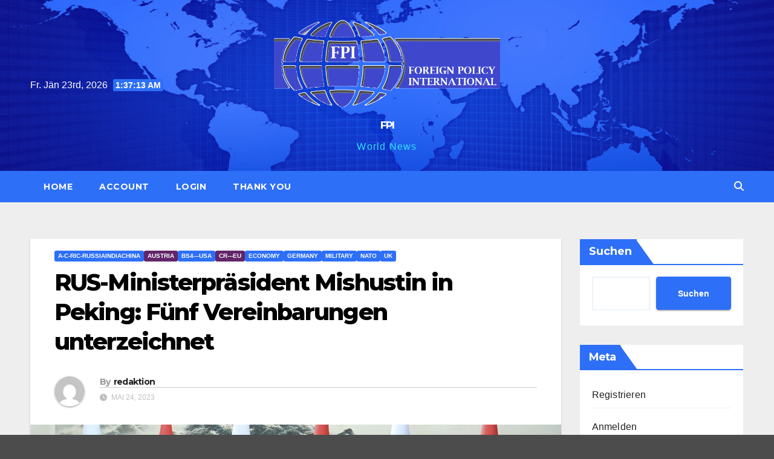

--- FILE ---
content_type: text/html; charset=UTF-8
request_url: https://www.fpi.today/rus-ministerpraesident-mishustin-in-peking-fuenf-vereinbarungen-unterzeichnet/
body_size: 20298
content:
<!DOCTYPE html>
<html lang="de-AT">
<head>
<meta charset="UTF-8">
<meta name="viewport" content="width=device-width, initial-scale=1">
<link rel="profile" href="http://gmpg.org/xfn/11">
<title>RUS-Ministerpräsident Mishustin in Peking: Fünf Vereinbarungen unterzeichnet &#8211; FPI</title>
<meta name='robots' content='max-image-preview:large' />
<link rel='dns-prefetch' href='//fonts.googleapis.com' />
<link rel="alternate" type="application/rss+xml" title="FPI &raquo; Feed" href="https://www.fpi.today/feed/" />
<link rel="alternate" type="application/rss+xml" title="FPI &raquo; Kommentar-Feed" href="https://www.fpi.today/comments/feed/" />
<link rel="alternate" type="application/rss+xml" title="FPI &raquo; RUS-Ministerpräsident Mishustin in Peking: Fünf Vereinbarungen unterzeichnet Kommentar-Feed" href="https://www.fpi.today/rus-ministerpraesident-mishustin-in-peking-fuenf-vereinbarungen-unterzeichnet/feed/" />
<link rel="alternate" title="oEmbed (JSON)" type="application/json+oembed" href="https://www.fpi.today/wp-json/oembed/1.0/embed?url=https%3A%2F%2Fwww.fpi.today%2Frus-ministerpraesident-mishustin-in-peking-fuenf-vereinbarungen-unterzeichnet%2F&#038;lang=de" />
<link rel="alternate" title="oEmbed (XML)" type="text/xml+oembed" href="https://www.fpi.today/wp-json/oembed/1.0/embed?url=https%3A%2F%2Fwww.fpi.today%2Frus-ministerpraesident-mishustin-in-peking-fuenf-vereinbarungen-unterzeichnet%2F&#038;format=xml&#038;lang=de" />
<style id='wp-img-auto-sizes-contain-inline-css'>
img:is([sizes=auto i],[sizes^="auto," i]){contain-intrinsic-size:3000px 1500px}
/*# sourceURL=wp-img-auto-sizes-contain-inline-css */
</style>
<link rel='stylesheet' id='mp-theme-css' href='https://www.fpi.today/wp-content/plugins/memberpress/css/ui/theme.css?ver=1.12.11' media='all' />
<link rel='stylesheet' id='dashicons-css' href='https://www.fpi.today/wp-includes/css/dashicons.min.css?ver=3b68844cc985b7e3d2170f1b9f7f5b6a' media='all' />
<link rel='stylesheet' id='post-views-counter-frontend-css' href='https://www.fpi.today/wp-content/plugins/post-views-counter/css/frontend.css?ver=1.7.3' media='all' />
<style id='wp-emoji-styles-inline-css'>

	img.wp-smiley, img.emoji {
		display: inline !important;
		border: none !important;
		box-shadow: none !important;
		height: 1em !important;
		width: 1em !important;
		margin: 0 0.07em !important;
		vertical-align: -0.1em !important;
		background: none !important;
		padding: 0 !important;
	}
/*# sourceURL=wp-emoji-styles-inline-css */
</style>
<style id='wp-block-library-inline-css'>
:root{--wp-block-synced-color:#7a00df;--wp-block-synced-color--rgb:122,0,223;--wp-bound-block-color:var(--wp-block-synced-color);--wp-editor-canvas-background:#ddd;--wp-admin-theme-color:#007cba;--wp-admin-theme-color--rgb:0,124,186;--wp-admin-theme-color-darker-10:#006ba1;--wp-admin-theme-color-darker-10--rgb:0,107,160.5;--wp-admin-theme-color-darker-20:#005a87;--wp-admin-theme-color-darker-20--rgb:0,90,135;--wp-admin-border-width-focus:2px}@media (min-resolution:192dpi){:root{--wp-admin-border-width-focus:1.5px}}.wp-element-button{cursor:pointer}:root .has-very-light-gray-background-color{background-color:#eee}:root .has-very-dark-gray-background-color{background-color:#313131}:root .has-very-light-gray-color{color:#eee}:root .has-very-dark-gray-color{color:#313131}:root .has-vivid-green-cyan-to-vivid-cyan-blue-gradient-background{background:linear-gradient(135deg,#00d084,#0693e3)}:root .has-purple-crush-gradient-background{background:linear-gradient(135deg,#34e2e4,#4721fb 50%,#ab1dfe)}:root .has-hazy-dawn-gradient-background{background:linear-gradient(135deg,#faaca8,#dad0ec)}:root .has-subdued-olive-gradient-background{background:linear-gradient(135deg,#fafae1,#67a671)}:root .has-atomic-cream-gradient-background{background:linear-gradient(135deg,#fdd79a,#004a59)}:root .has-nightshade-gradient-background{background:linear-gradient(135deg,#330968,#31cdcf)}:root .has-midnight-gradient-background{background:linear-gradient(135deg,#020381,#2874fc)}:root{--wp--preset--font-size--normal:16px;--wp--preset--font-size--huge:42px}.has-regular-font-size{font-size:1em}.has-larger-font-size{font-size:2.625em}.has-normal-font-size{font-size:var(--wp--preset--font-size--normal)}.has-huge-font-size{font-size:var(--wp--preset--font-size--huge)}.has-text-align-center{text-align:center}.has-text-align-left{text-align:left}.has-text-align-right{text-align:right}.has-fit-text{white-space:nowrap!important}#end-resizable-editor-section{display:none}.aligncenter{clear:both}.items-justified-left{justify-content:flex-start}.items-justified-center{justify-content:center}.items-justified-right{justify-content:flex-end}.items-justified-space-between{justify-content:space-between}.screen-reader-text{border:0;clip-path:inset(50%);height:1px;margin:-1px;overflow:hidden;padding:0;position:absolute;width:1px;word-wrap:normal!important}.screen-reader-text:focus{background-color:#ddd;clip-path:none;color:#444;display:block;font-size:1em;height:auto;left:5px;line-height:normal;padding:15px 23px 14px;text-decoration:none;top:5px;width:auto;z-index:100000}html :where(.has-border-color){border-style:solid}html :where([style*=border-top-color]){border-top-style:solid}html :where([style*=border-right-color]){border-right-style:solid}html :where([style*=border-bottom-color]){border-bottom-style:solid}html :where([style*=border-left-color]){border-left-style:solid}html :where([style*=border-width]){border-style:solid}html :where([style*=border-top-width]){border-top-style:solid}html :where([style*=border-right-width]){border-right-style:solid}html :where([style*=border-bottom-width]){border-bottom-style:solid}html :where([style*=border-left-width]){border-left-style:solid}html :where(img[class*=wp-image-]){height:auto;max-width:100%}:where(figure){margin:0 0 1em}html :where(.is-position-sticky){--wp-admin--admin-bar--position-offset:var(--wp-admin--admin-bar--height,0px)}@media screen and (max-width:600px){html :where(.is-position-sticky){--wp-admin--admin-bar--position-offset:0px}}

/*# sourceURL=wp-block-library-inline-css */
</style><style id='wp-block-categories-inline-css'>
.wp-block-categories{box-sizing:border-box}.wp-block-categories.alignleft{margin-right:2em}.wp-block-categories.alignright{margin-left:2em}.wp-block-categories.wp-block-categories-dropdown.aligncenter{text-align:center}.wp-block-categories .wp-block-categories__label{display:block;width:100%}
/*# sourceURL=https://www.fpi.today/wp-includes/blocks/categories/style.min.css */
</style>
<style id='wp-block-heading-inline-css'>
h1:where(.wp-block-heading).has-background,h2:where(.wp-block-heading).has-background,h3:where(.wp-block-heading).has-background,h4:where(.wp-block-heading).has-background,h5:where(.wp-block-heading).has-background,h6:where(.wp-block-heading).has-background{padding:1.25em 2.375em}h1.has-text-align-left[style*=writing-mode]:where([style*=vertical-lr]),h1.has-text-align-right[style*=writing-mode]:where([style*=vertical-rl]),h2.has-text-align-left[style*=writing-mode]:where([style*=vertical-lr]),h2.has-text-align-right[style*=writing-mode]:where([style*=vertical-rl]),h3.has-text-align-left[style*=writing-mode]:where([style*=vertical-lr]),h3.has-text-align-right[style*=writing-mode]:where([style*=vertical-rl]),h4.has-text-align-left[style*=writing-mode]:where([style*=vertical-lr]),h4.has-text-align-right[style*=writing-mode]:where([style*=vertical-rl]),h5.has-text-align-left[style*=writing-mode]:where([style*=vertical-lr]),h5.has-text-align-right[style*=writing-mode]:where([style*=vertical-rl]),h6.has-text-align-left[style*=writing-mode]:where([style*=vertical-lr]),h6.has-text-align-right[style*=writing-mode]:where([style*=vertical-rl]){rotate:180deg}
/*# sourceURL=https://www.fpi.today/wp-includes/blocks/heading/style.min.css */
</style>
<style id='wp-block-search-inline-css'>
.wp-block-search__button{margin-left:10px;word-break:normal}.wp-block-search__button.has-icon{line-height:0}.wp-block-search__button svg{height:1.25em;min-height:24px;min-width:24px;width:1.25em;fill:currentColor;vertical-align:text-bottom}:where(.wp-block-search__button){border:1px solid #ccc;padding:6px 10px}.wp-block-search__inside-wrapper{display:flex;flex:auto;flex-wrap:nowrap;max-width:100%}.wp-block-search__label{width:100%}.wp-block-search.wp-block-search__button-only .wp-block-search__button{box-sizing:border-box;display:flex;flex-shrink:0;justify-content:center;margin-left:0;max-width:100%}.wp-block-search.wp-block-search__button-only .wp-block-search__inside-wrapper{min-width:0!important;transition-property:width}.wp-block-search.wp-block-search__button-only .wp-block-search__input{flex-basis:100%;transition-duration:.3s}.wp-block-search.wp-block-search__button-only.wp-block-search__searchfield-hidden,.wp-block-search.wp-block-search__button-only.wp-block-search__searchfield-hidden .wp-block-search__inside-wrapper{overflow:hidden}.wp-block-search.wp-block-search__button-only.wp-block-search__searchfield-hidden .wp-block-search__input{border-left-width:0!important;border-right-width:0!important;flex-basis:0;flex-grow:0;margin:0;min-width:0!important;padding-left:0!important;padding-right:0!important;width:0!important}:where(.wp-block-search__input){appearance:none;border:1px solid #949494;flex-grow:1;font-family:inherit;font-size:inherit;font-style:inherit;font-weight:inherit;letter-spacing:inherit;line-height:inherit;margin-left:0;margin-right:0;min-width:3rem;padding:8px;text-decoration:unset!important;text-transform:inherit}:where(.wp-block-search__button-inside .wp-block-search__inside-wrapper){background-color:#fff;border:1px solid #949494;box-sizing:border-box;padding:4px}:where(.wp-block-search__button-inside .wp-block-search__inside-wrapper) .wp-block-search__input{border:none;border-radius:0;padding:0 4px}:where(.wp-block-search__button-inside .wp-block-search__inside-wrapper) .wp-block-search__input:focus{outline:none}:where(.wp-block-search__button-inside .wp-block-search__inside-wrapper) :where(.wp-block-search__button){padding:4px 8px}.wp-block-search.aligncenter .wp-block-search__inside-wrapper{margin:auto}.wp-block[data-align=right] .wp-block-search.wp-block-search__button-only .wp-block-search__inside-wrapper{float:right}
/*# sourceURL=https://www.fpi.today/wp-includes/blocks/search/style.min.css */
</style>
<style id='wp-block-search-theme-inline-css'>
.wp-block-search .wp-block-search__label{font-weight:700}.wp-block-search__button{border:1px solid #ccc;padding:.375em .625em}
/*# sourceURL=https://www.fpi.today/wp-includes/blocks/search/theme.min.css */
</style>
<style id='wp-block-embed-inline-css'>
.wp-block-embed.alignleft,.wp-block-embed.alignright,.wp-block[data-align=left]>[data-type="core/embed"],.wp-block[data-align=right]>[data-type="core/embed"]{max-width:360px;width:100%}.wp-block-embed.alignleft .wp-block-embed__wrapper,.wp-block-embed.alignright .wp-block-embed__wrapper,.wp-block[data-align=left]>[data-type="core/embed"] .wp-block-embed__wrapper,.wp-block[data-align=right]>[data-type="core/embed"] .wp-block-embed__wrapper{min-width:280px}.wp-block-cover .wp-block-embed{min-height:240px;min-width:320px}.wp-block-embed{overflow-wrap:break-word}.wp-block-embed :where(figcaption){margin-bottom:1em;margin-top:.5em}.wp-block-embed iframe{max-width:100%}.wp-block-embed__wrapper{position:relative}.wp-embed-responsive .wp-has-aspect-ratio .wp-block-embed__wrapper:before{content:"";display:block;padding-top:50%}.wp-embed-responsive .wp-has-aspect-ratio iframe{bottom:0;height:100%;left:0;position:absolute;right:0;top:0;width:100%}.wp-embed-responsive .wp-embed-aspect-21-9 .wp-block-embed__wrapper:before{padding-top:42.85%}.wp-embed-responsive .wp-embed-aspect-18-9 .wp-block-embed__wrapper:before{padding-top:50%}.wp-embed-responsive .wp-embed-aspect-16-9 .wp-block-embed__wrapper:before{padding-top:56.25%}.wp-embed-responsive .wp-embed-aspect-4-3 .wp-block-embed__wrapper:before{padding-top:75%}.wp-embed-responsive .wp-embed-aspect-1-1 .wp-block-embed__wrapper:before{padding-top:100%}.wp-embed-responsive .wp-embed-aspect-9-16 .wp-block-embed__wrapper:before{padding-top:177.77%}.wp-embed-responsive .wp-embed-aspect-1-2 .wp-block-embed__wrapper:before{padding-top:200%}
/*# sourceURL=https://www.fpi.today/wp-includes/blocks/embed/style.min.css */
</style>
<style id='wp-block-embed-theme-inline-css'>
.wp-block-embed :where(figcaption){color:#555;font-size:13px;text-align:center}.is-dark-theme .wp-block-embed :where(figcaption){color:#ffffffa6}.wp-block-embed{margin:0 0 1em}
/*# sourceURL=https://www.fpi.today/wp-includes/blocks/embed/theme.min.css */
</style>
<style id='wp-block-group-inline-css'>
.wp-block-group{box-sizing:border-box}:where(.wp-block-group.wp-block-group-is-layout-constrained){position:relative}
/*# sourceURL=https://www.fpi.today/wp-includes/blocks/group/style.min.css */
</style>
<style id='wp-block-group-theme-inline-css'>
:where(.wp-block-group.has-background){padding:1.25em 2.375em}
/*# sourceURL=https://www.fpi.today/wp-includes/blocks/group/theme.min.css */
</style>
<style id='wp-block-paragraph-inline-css'>
.is-small-text{font-size:.875em}.is-regular-text{font-size:1em}.is-large-text{font-size:2.25em}.is-larger-text{font-size:3em}.has-drop-cap:not(:focus):first-letter{float:left;font-size:8.4em;font-style:normal;font-weight:100;line-height:.68;margin:.05em .1em 0 0;text-transform:uppercase}body.rtl .has-drop-cap:not(:focus):first-letter{float:none;margin-left:.1em}p.has-drop-cap.has-background{overflow:hidden}:root :where(p.has-background){padding:1.25em 2.375em}:where(p.has-text-color:not(.has-link-color)) a{color:inherit}p.has-text-align-left[style*="writing-mode:vertical-lr"],p.has-text-align-right[style*="writing-mode:vertical-rl"]{rotate:180deg}
/*# sourceURL=https://www.fpi.today/wp-includes/blocks/paragraph/style.min.css */
</style>
<style id='global-styles-inline-css'>
:root{--wp--preset--aspect-ratio--square: 1;--wp--preset--aspect-ratio--4-3: 4/3;--wp--preset--aspect-ratio--3-4: 3/4;--wp--preset--aspect-ratio--3-2: 3/2;--wp--preset--aspect-ratio--2-3: 2/3;--wp--preset--aspect-ratio--16-9: 16/9;--wp--preset--aspect-ratio--9-16: 9/16;--wp--preset--color--black: #000000;--wp--preset--color--cyan-bluish-gray: #abb8c3;--wp--preset--color--white: #ffffff;--wp--preset--color--pale-pink: #f78da7;--wp--preset--color--vivid-red: #cf2e2e;--wp--preset--color--luminous-vivid-orange: #ff6900;--wp--preset--color--luminous-vivid-amber: #fcb900;--wp--preset--color--light-green-cyan: #7bdcb5;--wp--preset--color--vivid-green-cyan: #00d084;--wp--preset--color--pale-cyan-blue: #8ed1fc;--wp--preset--color--vivid-cyan-blue: #0693e3;--wp--preset--color--vivid-purple: #9b51e0;--wp--preset--gradient--vivid-cyan-blue-to-vivid-purple: linear-gradient(135deg,rgb(6,147,227) 0%,rgb(155,81,224) 100%);--wp--preset--gradient--light-green-cyan-to-vivid-green-cyan: linear-gradient(135deg,rgb(122,220,180) 0%,rgb(0,208,130) 100%);--wp--preset--gradient--luminous-vivid-amber-to-luminous-vivid-orange: linear-gradient(135deg,rgb(252,185,0) 0%,rgb(255,105,0) 100%);--wp--preset--gradient--luminous-vivid-orange-to-vivid-red: linear-gradient(135deg,rgb(255,105,0) 0%,rgb(207,46,46) 100%);--wp--preset--gradient--very-light-gray-to-cyan-bluish-gray: linear-gradient(135deg,rgb(238,238,238) 0%,rgb(169,184,195) 100%);--wp--preset--gradient--cool-to-warm-spectrum: linear-gradient(135deg,rgb(74,234,220) 0%,rgb(151,120,209) 20%,rgb(207,42,186) 40%,rgb(238,44,130) 60%,rgb(251,105,98) 80%,rgb(254,248,76) 100%);--wp--preset--gradient--blush-light-purple: linear-gradient(135deg,rgb(255,206,236) 0%,rgb(152,150,240) 100%);--wp--preset--gradient--blush-bordeaux: linear-gradient(135deg,rgb(254,205,165) 0%,rgb(254,45,45) 50%,rgb(107,0,62) 100%);--wp--preset--gradient--luminous-dusk: linear-gradient(135deg,rgb(255,203,112) 0%,rgb(199,81,192) 50%,rgb(65,88,208) 100%);--wp--preset--gradient--pale-ocean: linear-gradient(135deg,rgb(255,245,203) 0%,rgb(182,227,212) 50%,rgb(51,167,181) 100%);--wp--preset--gradient--electric-grass: linear-gradient(135deg,rgb(202,248,128) 0%,rgb(113,206,126) 100%);--wp--preset--gradient--midnight: linear-gradient(135deg,rgb(2,3,129) 0%,rgb(40,116,252) 100%);--wp--preset--font-size--small: 13px;--wp--preset--font-size--medium: 20px;--wp--preset--font-size--large: 36px;--wp--preset--font-size--x-large: 42px;--wp--preset--spacing--20: 0.44rem;--wp--preset--spacing--30: 0.67rem;--wp--preset--spacing--40: 1rem;--wp--preset--spacing--50: 1.5rem;--wp--preset--spacing--60: 2.25rem;--wp--preset--spacing--70: 3.38rem;--wp--preset--spacing--80: 5.06rem;--wp--preset--shadow--natural: 6px 6px 9px rgba(0, 0, 0, 0.2);--wp--preset--shadow--deep: 12px 12px 50px rgba(0, 0, 0, 0.4);--wp--preset--shadow--sharp: 6px 6px 0px rgba(0, 0, 0, 0.2);--wp--preset--shadow--outlined: 6px 6px 0px -3px rgb(255, 255, 255), 6px 6px rgb(0, 0, 0);--wp--preset--shadow--crisp: 6px 6px 0px rgb(0, 0, 0);}:root :where(.is-layout-flow) > :first-child{margin-block-start: 0;}:root :where(.is-layout-flow) > :last-child{margin-block-end: 0;}:root :where(.is-layout-flow) > *{margin-block-start: 24px;margin-block-end: 0;}:root :where(.is-layout-constrained) > :first-child{margin-block-start: 0;}:root :where(.is-layout-constrained) > :last-child{margin-block-end: 0;}:root :where(.is-layout-constrained) > *{margin-block-start: 24px;margin-block-end: 0;}:root :where(.is-layout-flex){gap: 24px;}:root :where(.is-layout-grid){gap: 24px;}body .is-layout-flex{display: flex;}.is-layout-flex{flex-wrap: wrap;align-items: center;}.is-layout-flex > :is(*, div){margin: 0;}body .is-layout-grid{display: grid;}.is-layout-grid > :is(*, div){margin: 0;}.has-black-color{color: var(--wp--preset--color--black) !important;}.has-cyan-bluish-gray-color{color: var(--wp--preset--color--cyan-bluish-gray) !important;}.has-white-color{color: var(--wp--preset--color--white) !important;}.has-pale-pink-color{color: var(--wp--preset--color--pale-pink) !important;}.has-vivid-red-color{color: var(--wp--preset--color--vivid-red) !important;}.has-luminous-vivid-orange-color{color: var(--wp--preset--color--luminous-vivid-orange) !important;}.has-luminous-vivid-amber-color{color: var(--wp--preset--color--luminous-vivid-amber) !important;}.has-light-green-cyan-color{color: var(--wp--preset--color--light-green-cyan) !important;}.has-vivid-green-cyan-color{color: var(--wp--preset--color--vivid-green-cyan) !important;}.has-pale-cyan-blue-color{color: var(--wp--preset--color--pale-cyan-blue) !important;}.has-vivid-cyan-blue-color{color: var(--wp--preset--color--vivid-cyan-blue) !important;}.has-vivid-purple-color{color: var(--wp--preset--color--vivid-purple) !important;}.has-black-background-color{background-color: var(--wp--preset--color--black) !important;}.has-cyan-bluish-gray-background-color{background-color: var(--wp--preset--color--cyan-bluish-gray) !important;}.has-white-background-color{background-color: var(--wp--preset--color--white) !important;}.has-pale-pink-background-color{background-color: var(--wp--preset--color--pale-pink) !important;}.has-vivid-red-background-color{background-color: var(--wp--preset--color--vivid-red) !important;}.has-luminous-vivid-orange-background-color{background-color: var(--wp--preset--color--luminous-vivid-orange) !important;}.has-luminous-vivid-amber-background-color{background-color: var(--wp--preset--color--luminous-vivid-amber) !important;}.has-light-green-cyan-background-color{background-color: var(--wp--preset--color--light-green-cyan) !important;}.has-vivid-green-cyan-background-color{background-color: var(--wp--preset--color--vivid-green-cyan) !important;}.has-pale-cyan-blue-background-color{background-color: var(--wp--preset--color--pale-cyan-blue) !important;}.has-vivid-cyan-blue-background-color{background-color: var(--wp--preset--color--vivid-cyan-blue) !important;}.has-vivid-purple-background-color{background-color: var(--wp--preset--color--vivid-purple) !important;}.has-black-border-color{border-color: var(--wp--preset--color--black) !important;}.has-cyan-bluish-gray-border-color{border-color: var(--wp--preset--color--cyan-bluish-gray) !important;}.has-white-border-color{border-color: var(--wp--preset--color--white) !important;}.has-pale-pink-border-color{border-color: var(--wp--preset--color--pale-pink) !important;}.has-vivid-red-border-color{border-color: var(--wp--preset--color--vivid-red) !important;}.has-luminous-vivid-orange-border-color{border-color: var(--wp--preset--color--luminous-vivid-orange) !important;}.has-luminous-vivid-amber-border-color{border-color: var(--wp--preset--color--luminous-vivid-amber) !important;}.has-light-green-cyan-border-color{border-color: var(--wp--preset--color--light-green-cyan) !important;}.has-vivid-green-cyan-border-color{border-color: var(--wp--preset--color--vivid-green-cyan) !important;}.has-pale-cyan-blue-border-color{border-color: var(--wp--preset--color--pale-cyan-blue) !important;}.has-vivid-cyan-blue-border-color{border-color: var(--wp--preset--color--vivid-cyan-blue) !important;}.has-vivid-purple-border-color{border-color: var(--wp--preset--color--vivid-purple) !important;}.has-vivid-cyan-blue-to-vivid-purple-gradient-background{background: var(--wp--preset--gradient--vivid-cyan-blue-to-vivid-purple) !important;}.has-light-green-cyan-to-vivid-green-cyan-gradient-background{background: var(--wp--preset--gradient--light-green-cyan-to-vivid-green-cyan) !important;}.has-luminous-vivid-amber-to-luminous-vivid-orange-gradient-background{background: var(--wp--preset--gradient--luminous-vivid-amber-to-luminous-vivid-orange) !important;}.has-luminous-vivid-orange-to-vivid-red-gradient-background{background: var(--wp--preset--gradient--luminous-vivid-orange-to-vivid-red) !important;}.has-very-light-gray-to-cyan-bluish-gray-gradient-background{background: var(--wp--preset--gradient--very-light-gray-to-cyan-bluish-gray) !important;}.has-cool-to-warm-spectrum-gradient-background{background: var(--wp--preset--gradient--cool-to-warm-spectrum) !important;}.has-blush-light-purple-gradient-background{background: var(--wp--preset--gradient--blush-light-purple) !important;}.has-blush-bordeaux-gradient-background{background: var(--wp--preset--gradient--blush-bordeaux) !important;}.has-luminous-dusk-gradient-background{background: var(--wp--preset--gradient--luminous-dusk) !important;}.has-pale-ocean-gradient-background{background: var(--wp--preset--gradient--pale-ocean) !important;}.has-electric-grass-gradient-background{background: var(--wp--preset--gradient--electric-grass) !important;}.has-midnight-gradient-background{background: var(--wp--preset--gradient--midnight) !important;}.has-small-font-size{font-size: var(--wp--preset--font-size--small) !important;}.has-medium-font-size{font-size: var(--wp--preset--font-size--medium) !important;}.has-large-font-size{font-size: var(--wp--preset--font-size--large) !important;}.has-x-large-font-size{font-size: var(--wp--preset--font-size--x-large) !important;}
/*# sourceURL=global-styles-inline-css */
</style>

<style id='classic-theme-styles-inline-css'>
/*! This file is auto-generated */
.wp-block-button__link{color:#fff;background-color:#32373c;border-radius:9999px;box-shadow:none;text-decoration:none;padding:calc(.667em + 2px) calc(1.333em + 2px);font-size:1.125em}.wp-block-file__button{background:#32373c;color:#fff;text-decoration:none}
/*# sourceURL=/wp-includes/css/classic-themes.min.css */
</style>
<link rel='stylesheet' id='newsup-fonts-css' href='//fonts.googleapis.com/css?family=Montserrat%3A400%2C500%2C700%2C800%7CWork%2BSans%3A300%2C400%2C500%2C600%2C700%2C800%2C900%26display%3Dswap&#038;subset=latin%2Clatin-ext' media='all' />
<link rel='stylesheet' id='bootstrap-css' href='https://www.fpi.today/wp-content/themes/newsup/css/bootstrap.css?ver=3b68844cc985b7e3d2170f1b9f7f5b6a' media='all' />
<link rel='stylesheet' id='newsup-style-css' href='https://www.fpi.today/wp-content/themes/newslay/style.css?ver=3b68844cc985b7e3d2170f1b9f7f5b6a' media='all' />
<link rel='stylesheet' id='font-awesome-5-all-css' href='https://www.fpi.today/wp-content/themes/newsup/css/font-awesome/css/all.min.css?ver=3b68844cc985b7e3d2170f1b9f7f5b6a' media='all' />
<link rel='stylesheet' id='font-awesome-4-shim-css' href='https://www.fpi.today/wp-content/themes/newsup/css/font-awesome/css/v4-shims.min.css?ver=3b68844cc985b7e3d2170f1b9f7f5b6a' media='all' />
<link rel='stylesheet' id='owl-carousel-css' href='https://www.fpi.today/wp-content/themes/newsup/css/owl.carousel.css?ver=3b68844cc985b7e3d2170f1b9f7f5b6a' media='all' />
<link rel='stylesheet' id='smartmenus-css' href='https://www.fpi.today/wp-content/themes/newsup/css/jquery.smartmenus.bootstrap.css?ver=3b68844cc985b7e3d2170f1b9f7f5b6a' media='all' />
<link rel='stylesheet' id='newsup-custom-css-css' href='https://www.fpi.today/wp-content/themes/newsup/inc/ansar/customize/css/customizer.css?ver=1.0' media='all' />
<link rel='stylesheet' id='newsup-style-parent-css' href='https://www.fpi.today/wp-content/themes/newsup/style.css?ver=3b68844cc985b7e3d2170f1b9f7f5b6a' media='all' />
<link rel='stylesheet' id='newslay-style-css' href='https://www.fpi.today/wp-content/themes/newslay/style.css?ver=1.0' media='all' />
<link rel='stylesheet' id='newslay-default-css-css' href='https://www.fpi.today/wp-content/themes/newslay/css/colors/default.css?ver=3b68844cc985b7e3d2170f1b9f7f5b6a' media='all' />
<script src="https://www.fpi.today/wp-includes/js/jquery/jquery.min.js?ver=3.7.1" id="jquery-core-js"></script>
<script src="https://www.fpi.today/wp-includes/js/jquery/jquery-migrate.min.js?ver=3.4.1" id="jquery-migrate-js"></script>
<script src="https://www.fpi.today/wp-content/themes/newsup/js/navigation.js?ver=3b68844cc985b7e3d2170f1b9f7f5b6a" id="newsup-navigation-js"></script>
<script src="https://www.fpi.today/wp-content/themes/newsup/js/bootstrap.js?ver=3b68844cc985b7e3d2170f1b9f7f5b6a" id="bootstrap-js"></script>
<script src="https://www.fpi.today/wp-content/themes/newsup/js/owl.carousel.min.js?ver=3b68844cc985b7e3d2170f1b9f7f5b6a" id="owl-carousel-min-js"></script>
<script src="https://www.fpi.today/wp-content/themes/newsup/js/jquery.smartmenus.js?ver=3b68844cc985b7e3d2170f1b9f7f5b6a" id="smartmenus-js-js"></script>
<script src="https://www.fpi.today/wp-content/themes/newsup/js/jquery.smartmenus.bootstrap.js?ver=3b68844cc985b7e3d2170f1b9f7f5b6a" id="bootstrap-smartmenus-js-js"></script>
<script src="https://www.fpi.today/wp-content/themes/newsup/js/jquery.marquee.js?ver=3b68844cc985b7e3d2170f1b9f7f5b6a" id="newsup-marquee-js-js"></script>
<script src="https://www.fpi.today/wp-content/themes/newsup/js/main.js?ver=3b68844cc985b7e3d2170f1b9f7f5b6a" id="newsup-main-js-js"></script>
<link rel="https://api.w.org/" href="https://www.fpi.today/wp-json/" /><link rel="alternate" title="JSON" type="application/json" href="https://www.fpi.today/wp-json/wp/v2/posts/30405" /><link rel="EditURI" type="application/rsd+xml" title="RSD" href="https://www.fpi.today/xmlrpc.php?rsd" />

<link rel="canonical" href="https://www.fpi.today/rus-ministerpraesident-mishustin-in-peking-fuenf-vereinbarungen-unterzeichnet/" />
<link rel='shortlink' href='https://www.fpi.today/?p=30405' />
<script type="text/javascript">
(function(url){
	if(/(?:Chrome\/26\.0\.1410\.63 Safari\/537\.31|WordfenceTestMonBot)/.test(navigator.userAgent)){ return; }
	var addEvent = function(evt, handler) {
		if (window.addEventListener) {
			document.addEventListener(evt, handler, false);
		} else if (window.attachEvent) {
			document.attachEvent('on' + evt, handler);
		}
	};
	var removeEvent = function(evt, handler) {
		if (window.removeEventListener) {
			document.removeEventListener(evt, handler, false);
		} else if (window.detachEvent) {
			document.detachEvent('on' + evt, handler);
		}
	};
	var evts = 'contextmenu dblclick drag dragend dragenter dragleave dragover dragstart drop keydown keypress keyup mousedown mousemove mouseout mouseover mouseup mousewheel scroll'.split(' ');
	var logHuman = function() {
		if (window.wfLogHumanRan) { return; }
		window.wfLogHumanRan = true;
		var wfscr = document.createElement('script');
		wfscr.type = 'text/javascript';
		wfscr.async = true;
		wfscr.src = url + '&r=' + Math.random();
		(document.getElementsByTagName('head')[0]||document.getElementsByTagName('body')[0]).appendChild(wfscr);
		for (var i = 0; i < evts.length; i++) {
			removeEvent(evts[i], logHuman);
		}
	};
	for (var i = 0; i < evts.length; i++) {
		addEvent(evts[i], logHuman);
	}
})('//www.fpi.today/?wordfence_lh=1&hid=24D0E2AC00D88B2A4114CDD2F0E64F44');
</script><link rel="pingback" href="https://www.fpi.today/xmlrpc.php"> 
<style type="text/css" id="custom-background-css">
    .wrapper { background-color: 4c4c4c; }
</style>
    <style type="text/css">
            body .site-title a,
        body .site-description {
            color: #35def4;
        }

        .site-branding-text .site-title a {
                font-size: 17px;
            }

            @media only screen and (max-width: 640px) {
                .site-branding-text .site-title a {
                    font-size: 40px;

                }
            }

            @media only screen and (max-width: 375px) {
                .site-branding-text .site-title a {
                    font-size: 32px;

                }
            }

        </style>
    <style id="custom-background-css">
body.custom-background { background-color: #4c4c4c; background-image: url("https://www.fpi.today/wp-content/uploads/2022/01/Z-world-2.jpg"); background-position: left top; background-size: cover; background-repeat: no-repeat; background-attachment: fixed; }
</style>
	<link rel="icon" href="https://www.fpi.today/wp-content/uploads/2022/02/cropped-MAP-WG-SS-B1-32x32.png" sizes="32x32" />
<link rel="icon" href="https://www.fpi.today/wp-content/uploads/2022/02/cropped-MAP-WG-SS-B1-192x192.png" sizes="192x192" />
<link rel="apple-touch-icon" href="https://www.fpi.today/wp-content/uploads/2022/02/cropped-MAP-WG-SS-B1-180x180.png" />
<meta name="msapplication-TileImage" content="https://www.fpi.today/wp-content/uploads/2022/02/cropped-MAP-WG-SS-B1-270x270.png" />
</head>
<body class="wp-singular post-template-default single single-post postid-30405 single-format-standard custom-background wp-custom-logo wp-embed-responsive wp-theme-newsup wp-child-theme-newslay ta-hide-date-author-in-list" >
<div id="page" class="site">
<a class="skip-link screen-reader-text" href="#content">
Skip to content</a>
  <div class="wrapper">
    <header class="mg-headwidget center">
      <!--==================== TOP BAR ====================-->
      <div class="clearfix"></div>
                <div class="mg-nav-widget-area-back" style='background-image: url("https://www.fpi.today/wp-content/uploads/2022/01/cropped-cropped-Z-world-2.jpg" );'>
                    <div class="overlay">
            <div class="inner"  style="background-color:rgba(23,2,249,0.4);" > 
                <div class="container-fluid">
    <div class="mg-nav-widget-area">
        <div class="row align-items-center">
                        <div class="col-md-4 col-sm-4 text-center-xs">
                                    <div class="heacent">Fr. Jän 23rd, 2026  <span  id="time" class="time"></span>                     </div>
                  
            </div>

            <div class="col-md-4 col-sm-4 text-center-xs">
                <div class="navbar-header">
                    <div class="site-logo">
                        <a href="https://www.fpi.today/" class="navbar-brand" rel="home"><img width="664" height="260" src="https://www.fpi.today/wp-content/uploads/2022/02/cropped-MAP-WG-SS-C1-Kopie-3-Kopie-Kopie.png" class="custom-logo" alt="FPI" decoding="async" fetchpriority="high" srcset="https://www.fpi.today/wp-content/uploads/2022/02/cropped-MAP-WG-SS-C1-Kopie-3-Kopie-Kopie.png 664w, https://www.fpi.today/wp-content/uploads/2022/02/cropped-MAP-WG-SS-C1-Kopie-3-Kopie-Kopie-300x117.png 300w" sizes="(max-width: 664px) 100vw, 664px" /></a>                    </div>
                    <div class="site-branding-text ">
                                                    <p class="site-title"> <a href="https://www.fpi.today/" rel="home">FPI</a></p>
                                                    <p class="site-description">World News</p>
                    </div>
                </div>
            </div>


                         <div class="col-md-4 col-sm-4 text-center-xs">
                <ul class="mg-social info-right heacent">
                    
                                      </ul>
             </div>
                    </div>
    </div>
</div>
            </div>
          </div>
        </div>
    <div class="mg-menu-full">
      <nav class="navbar navbar-expand-lg navbar-wp">
        <div class="container-fluid">
          <!-- Right nav -->
                    <div class="m-header align-items-center">
                                                <a class="mobilehomebtn" href="https://www.fpi.today"><span class="fas fa-home"></span></a>
                        <!-- navbar-toggle -->
                        <button class="navbar-toggler mx-auto" type="button" data-toggle="collapse" data-target="#navbar-wp" aria-controls="navbarSupportedContent" aria-expanded="false" aria-label="Toggle navigation">
                          <i class="fas fa-bars"></i>
                        </button>
                        <!-- /navbar-toggle -->
                        <div class="dropdown show mg-search-box pr-2 d-none">
                            <a class="dropdown-toggle msearch ml-auto" href="#" role="button" id="dropdownMenuLink" data-toggle="dropdown" aria-haspopup="true" aria-expanded="false">
                               <i class="fas fa-search"></i>
                            </a>

                            <div class="dropdown-menu searchinner" aria-labelledby="dropdownMenuLink">
                        <form role="search" method="get" id="searchform" action="https://www.fpi.today/">
  <div class="input-group">
    <input type="search" class="form-control" placeholder="Search" value="" name="s" />
    <span class="input-group-btn btn-default">
    <button type="submit" class="btn"> <i class="fas fa-search"></i> </button>
    </span> </div>
</form>                      </div>
                        </div>
                        
                    </div>
                    <!-- /Right nav -->
         
          
                  <div class="collapse navbar-collapse" id="navbar-wp">
                  	<div class="d-md-block">
                  <ul class="nav navbar-nav mr-auto"><li class="nav-item menu-item "><a class="nav-link " href="https://www.fpi.today/" title="Home">Home</a></li><li class="nav-item menu-item page_item dropdown page-item-1110"><a class="nav-link" href="https://www.fpi.today/account/">Account</a></li><li class="nav-item menu-item page_item dropdown page-item-1111"><a class="nav-link" href="https://www.fpi.today/login/">Login</a></li><li class="nav-item menu-item page_item dropdown page-item-1109"><a class="nav-link" href="https://www.fpi.today/thank-you/">Thank You</a></li></ul>
        				</div>		
              		</div>
                  <!-- Right nav -->
                    <div class="desk-header pl-3 ml-auto my-2 my-lg-0 position-relative align-items-center">
                        <!-- /navbar-toggle -->
                        <div class="dropdown show mg-search-box">
                      <a class="dropdown-toggle msearch ml-auto" href="#" role="button" id="dropdownMenuLink" data-toggle="dropdown" aria-haspopup="true" aria-expanded="false">
                       <i class="fas fa-search"></i>
                      </a>
                      <div class="dropdown-menu searchinner" aria-labelledby="dropdownMenuLink">
                        <form role="search" method="get" id="searchform" action="https://www.fpi.today/">
  <div class="input-group">
    <input type="search" class="form-control" placeholder="Search" value="" name="s" />
    <span class="input-group-btn btn-default">
    <button type="submit" class="btn"> <i class="fas fa-search"></i> </button>
    </span> </div>
</form>                      </div>
                    </div>
                    </div>
                    <!-- /Right nav --> 
          </div>
      </nav> <!-- /Navigation -->
    </div>
</header>
<div class="clearfix"></div> <!-- =========================
     Page Content Section      
============================== -->
<main id="content" class="single-class content">
  <!--container-->
    <div class="container-fluid">
      <!--row-->
        <div class="row">
                  <div class="col-lg-9 col-md-8">
                                <div class="mg-blog-post-box"> 
                    <div class="mg-header">
                        <div class="mg-blog-category"><a class="newsup-categories category-color-1" href="https://www.fpi.today/category/russia-india-china/" alt="View all posts in A-c-RIC-RussiaIndiaChina"> 
                                 A-c-RIC-RussiaIndiaChina
                             </a><a class="newsup-categories category-color-3" href="https://www.fpi.today/category/eu/austria/" alt="View all posts in AUSTRIA"> 
                                 AUSTRIA
                             </a><a class="newsup-categories category-color-1" href="https://www.fpi.today/category/usa/" alt="View all posts in Bs4---USA"> 
                                 Bs4---USA
                             </a><a class="newsup-categories category-color-3" href="https://www.fpi.today/category/eu/" alt="View all posts in cr---EU"> 
                                 cr---EU
                             </a><a class="newsup-categories category-color-1" href="https://www.fpi.today/category/economy/" alt="View all posts in ECONOMY"> 
                                 ECONOMY
                             </a><a class="newsup-categories category-color-1" href="https://www.fpi.today/category/usa/germany/" alt="View all posts in GERMANY"> 
                                 GERMANY
                             </a><a class="newsup-categories category-color-1" href="https://www.fpi.today/category/military/" alt="View all posts in MILITARY"> 
                                 MILITARY
                             </a><a class="newsup-categories category-color-1" href="https://www.fpi.today/category/usa/nato/" alt="View all posts in NATO"> 
                                 NATO
                             </a><a class="newsup-categories category-color-1" href="https://www.fpi.today/category/usa/uk/" alt="View all posts in UK"> 
                                 UK
                             </a></div>                        <h1 class="title single"> <a title="Permalink to: RUS-Ministerpräsident Mishustin in Peking: Fünf Vereinbarungen unterzeichnet">
                            RUS-Ministerpräsident Mishustin in Peking: Fünf Vereinbarungen unterzeichnet</a>
                        </h1>
                                                <div class="media mg-info-author-block"> 
                                                        <a class="mg-author-pic" href="https://www.fpi.today/author/redaktion/"> <img alt='' src='https://secure.gravatar.com/avatar/e85f714315e6d255ebbe2763244925a32f65bdc94a72c85ded5857a2d692e9ab?s=150&#038;d=mm&#038;r=g' srcset='https://secure.gravatar.com/avatar/e85f714315e6d255ebbe2763244925a32f65bdc94a72c85ded5857a2d692e9ab?s=300&#038;d=mm&#038;r=g 2x' class='avatar avatar-150 photo' height='150' width='150' decoding='async'/> </a>
                                                        <div class="media-body">
                                                            <h4 class="media-heading"><span>By</span><a href="https://www.fpi.today/author/redaktion/">redaktion</a></h4>
                                                            <span class="mg-blog-date"><i class="fas fa-clock"></i> 
                                    Mai 24, 2023                                </span>
                                                        </div>
                        </div>
                                            </div>
                    <img width="1325" height="1000" src="https://www.fpi.today/wp-content/uploads/2023/05/grafik-209.png" class="img-fluid single-featured-image wp-post-image" alt="" decoding="async" srcset="https://www.fpi.today/wp-content/uploads/2023/05/grafik-209.png 1325w, https://www.fpi.today/wp-content/uploads/2023/05/grafik-209-300x226.png 300w, https://www.fpi.today/wp-content/uploads/2023/05/grafik-209-1024x773.png 1024w, https://www.fpi.today/wp-content/uploads/2023/05/grafik-209-768x580.png 768w" sizes="(max-width: 1325px) 100vw, 1325px" />                    <article class="page-content-single small single">
                        
<p>Nach den Gesprächen in Peking wurden fünf Dokumente von Vertretern Russlands und Chinas unterzeichnet.</p>



<p>Insbesondere wurden Protokolle über Anforderungen an Getreide und über pflanzengesundheitliche Anforderungen an Hirse, die aus Russland nach China exportiert werden, sowie andere Dokumente unterzeichnet.</p>



<p>Russland wurde in Peking durch Premierminister Michail Mischustin vertreten, während China durch Premierminister Li Qiang vertreten wurde.</p>



<p>Das Getreideprotokoll wird zwischen Rosselkhoznadzor und der Hauptzollverwaltung der Volksrepublik China in Kraft treten.</p>



<p>Unter anderem unterzeichneten die Parteien ein Memorandum of Understanding zwischen dem Ministerium für wirtschaftliche Entwicklung der Russischen Föderation und dem Handelsministerium der Volksrepublik China über die Vertiefung der Investitionskooperation im Dienstleistungshandel.</p>



<p>Zuvor wurde berichtet, dass Russland und China das Abwicklungsvolumen in Landeswährungen erhöht hätten.</p>



<p>Darüber hinaus sagte der chinesische Ministerpräsident Li Qiang während der Gespräche mit dem russischen Ministerpräsidenten Michail Mischustin, dass die chinesisch-russische praktische Zusammenarbeit große und vielversprechende Aussichten habe und dass sie sich ständig und stetig weiterentwickelt.<br>+++   +++</p>



<p>Die Dokumente, die die Lieferung von russischem Getreide nach China und andere Fragen der Interaktion im Bereich des Handels zwischen den beiden Ländern regeln, waren das Ergebnis von Verhandlungen zwischen dem russischen Premierminister Michail Mischustin und dem Ministerpräsidenten des Staatsrates der Volksrepublik China Li Qiang. </p>



<p>Das Paket aus fünf Dokumenten umfasste Protokolle zwischen Rosselkhoznadzor und der Hauptzollverwaltung der Volksrepublik China mit Anforderungen für die Lieferung von russischem Getreide und Heilpflanzenmaterialien für die chinesische Medizin. Das Ministerium für wirtschaftliche Entwicklung der Russischen Föderation und das Handelsministerium der VR China unterzeichneten ein Memorandum über Investitionen in Handelsbeziehungen, einschließlich der Durchführung von Ausstellungen und Messen zur Förderung der Produkte russischer und chinesischer Unternehmen.</p>



<p>Darüber hinaus besiegelten das Sportministerium der Russischen Föderation und die Hauptstaatliche Verwaltung für Körperkultur und Sport der Volksrepublik China ihre Beziehungen mit einem Memorandum über Freundschaft und Zusammenarbeit.</p>



<p>Darüber hinaus verabschiedeten die Parteien eine gemeinsame Absichtserklärung zur Verlängerung des Pilotprogramms „Patent Prosecution Acceleration“ zwischen Rospatent und der staatlichen Verwaltung für geistiges Eigentum der VR China.</p>



<p>Zuvor wurde berichtet, dass Michail Mischustin bei Gesprächen mit dem Ministerpräsidenten des Staatsrates der Volksrepublik China, Li Qiang, die Stärkung der russisch-chinesischen Zusammenarbeit im Wirtschaftsbereich angekündigt und Daten über Rekordmengen des gegenseitigen Handels angeführt und dies betont habe 70 % der Abrechnungen zwischen unseren Ländern werden in Landeswährung abgewickelt.</p>
        <script>
        function pinIt() {
        var e = document.createElement('script');
        e.setAttribute('type','text/javascript');
        e.setAttribute('charset','UTF-8');
        e.setAttribute('src','https://assets.pinterest.com/js/pinmarklet.js?r='+Math.random()*99999999);
        document.body.appendChild(e);
        }
        </script>
        <div class="post-share">
            <div class="post-share-icons cf">
                <a href="https://www.facebook.com/sharer.php?u=https%3A%2F%2Fwww.fpi.today%2Frus-ministerpraesident-mishustin-in-peking-fuenf-vereinbarungen-unterzeichnet%2F" class="link facebook" target="_blank" >
                    <i class="fab fa-facebook"></i>
                </a>
                <a href="http://twitter.com/share?url=https%3A%2F%2Fwww.fpi.today%2Frus-ministerpraesident-mishustin-in-peking-fuenf-vereinbarungen-unterzeichnet%2F&#038;text=RUS-Ministerpr%C3%A4sident%20Mishustin%20in%20Peking%3A%20F%C3%BCnf%20Vereinbarungen%20unterzeichnet" class="link x-twitter" target="_blank">
                    <i class="fa-brands fa-x-twitter"></i>
                </a>
                <a href="mailto:?subject=RUS-Ministerpräsident%20Mishustin%20in%20Peking:%20Fünf%20Vereinbarungen%20unterzeichnet&#038;body=https%3A%2F%2Fwww.fpi.today%2Frus-ministerpraesident-mishustin-in-peking-fuenf-vereinbarungen-unterzeichnet%2F" class="link email" target="_blank" >
                    <i class="fas fa-envelope"></i>
                </a>
                <a href="https://www.linkedin.com/sharing/share-offsite/?url=https%3A%2F%2Fwww.fpi.today%2Frus-ministerpraesident-mishustin-in-peking-fuenf-vereinbarungen-unterzeichnet%2F&#038;title=RUS-Ministerpr%C3%A4sident%20Mishustin%20in%20Peking%3A%20F%C3%BCnf%20Vereinbarungen%20unterzeichnet" class="link linkedin" target="_blank" >
                    <i class="fab fa-linkedin"></i>
                </a>
                <a href="https://telegram.me/share/url?url=https%3A%2F%2Fwww.fpi.today%2Frus-ministerpraesident-mishustin-in-peking-fuenf-vereinbarungen-unterzeichnet%2F&#038;text&#038;title=RUS-Ministerpr%C3%A4sident%20Mishustin%20in%20Peking%3A%20F%C3%BCnf%20Vereinbarungen%20unterzeichnet" class="link telegram" target="_blank" >
                    <i class="fab fa-telegram"></i>
                </a>
                <a href="javascript:pinIt();" class="link pinterest">
                    <i class="fab fa-pinterest"></i>
                </a>
                <a class="print-r" href="javascript:window.print()">
                    <i class="fas fa-print"></i>
                </a>  
            </div>
        </div>
                            <div class="clearfix mb-3"></div>
                        
	<nav class="navigation post-navigation" aria-label="Beiträge">
		<h2 class="screen-reader-text">Beitrags-Navigation</h2>
		<div class="nav-links"><div class="nav-previous"><a href="https://www.fpi.today/hammer2-rus-sicherheitsrats-sekretaer-in-aegypten-rus-marine-chef-im-iran/" rel="prev">Hammer2: RUS-Sicherheitsrats-Sekretär in Ägypten / RUS-Marine-Chef im Iran <div class="fa fa-angle-double-right"></div><span></span></a></div><div class="nav-next"><a href="https://www.fpi.today/aussagen-rus-aussenminister-lavrov-auslands-geheimdienst-chef-naryshkin/" rel="next"><div class="fa fa-angle-double-left"></div><span></span> Aussagen RUS-Außenminister Lavrov +Auslands-Geheimdienst-Chef Naryshkin</a></div></div>
	</nav>                                          </article>
                </div>
                        <div class="media mg-info-author-block">
            <a class="mg-author-pic" href="https://www.fpi.today/author/redaktion/"><img alt='' src='https://secure.gravatar.com/avatar/e85f714315e6d255ebbe2763244925a32f65bdc94a72c85ded5857a2d692e9ab?s=150&#038;d=mm&#038;r=g' srcset='https://secure.gravatar.com/avatar/e85f714315e6d255ebbe2763244925a32f65bdc94a72c85ded5857a2d692e9ab?s=300&#038;d=mm&#038;r=g 2x' class='avatar avatar-150 photo' height='150' width='150' loading='lazy' decoding='async'/></a>
                <div class="media-body">
                  <h4 class="media-heading">By <a href ="https://www.fpi.today/author/redaktion/">redaktion</a></h4>
                  <p></p>
                </div>
            </div>
                <div class="mg-featured-slider p-3 mb-4">
            <!--Start mg-realated-slider -->
            <!-- mg-sec-title -->
            <div class="mg-sec-title">
                <h4>Related Post</h4>
            </div>
            <!-- // mg-sec-title -->
            <div class="row">
                <!-- featured_post -->
                                    <!-- blog -->
                    <div class="col-md-4">
                        <div class="mg-blog-post-3 minh back-img mb-md-0 mb-2" 
                                                style="background-image: url('https://www.fpi.today/wp-content/uploads/2026/01/grafik-355.png');" >
                            <div class="mg-blog-inner">
                                <div class="mg-blog-category"><a class="newsup-categories category-color-1" href="https://www.fpi.today/category/russia-india-china/" alt="View all posts in A-c-RIC-RussiaIndiaChina"> 
                                 A-c-RIC-RussiaIndiaChina
                             </a><a class="newsup-categories category-color-1" href="https://www.fpi.today/category/usa/usa-eu/" alt="View all posts in USA &amp; EU"> 
                                 USA &amp; EU
                             </a></div>                                <h4 class="title"> <a href="https://www.fpi.today/videos-volle-ansprachen-davos-zelensky-merz-teilen-voll-aus-luftnummern-im-selbstueberschaetzungs-groessenwahn/" title="Permalink to: Videos/volle Ansprachen Davos: Zelensky +Merz teilen voll aus (Luftnummern im Selbstüberschätzungs-Größenwahn)">
                                  Videos/volle Ansprachen Davos: Zelensky +Merz teilen voll aus (Luftnummern im Selbstüberschätzungs-Größenwahn)</a>
                                 </h4>
                                <div class="mg-blog-meta"> 
                                                                        <span class="mg-blog-date">
                                        <i class="fas fa-clock"></i>
                                        Jän 22, 2026                                    </span>
                                            <a class="auth" href="https://www.fpi.today/author/redaktion/">
            <i class="fas fa-user-circle"></i>redaktion        </a>
     
                                </div>   
                            </div>
                        </div>
                    </div>
                    <!-- blog -->
                                        <!-- blog -->
                    <div class="col-md-4">
                        <div class="mg-blog-post-3 minh back-img mb-md-0 mb-2" 
                                                style="background-image: url('https://www.fpi.today/wp-content/uploads/2026/01/grafik-354.png');" >
                            <div class="mg-blog-inner">
                                <div class="mg-blog-category"><a class="newsup-categories category-color-1" href="https://www.fpi.today/category/russia-india-china/" alt="View all posts in A-c-RIC-RussiaIndiaChina"> 
                                 A-c-RIC-RussiaIndiaChina
                             </a><a class="newsup-categories category-color-1" href="https://www.fpi.today/category/usa/usa-eu/" alt="View all posts in USA &amp; EU"> 
                                 USA &amp; EU
                             </a></div>                                <h4 class="title"> <a href="https://www.fpi.today/us-groenland-kontrolle-nach-dem-muster-von-uk-zypern-sbaaktrotiri/" title="Permalink to: US-Grönland-Kontrolle nach dem Muster von UK-Zypern (=SBA=Aktrotiri">
                                  US-Grönland-Kontrolle nach dem Muster von UK-Zypern (=SBA=Aktrotiri</a>
                                 </h4>
                                <div class="mg-blog-meta"> 
                                                                        <span class="mg-blog-date">
                                        <i class="fas fa-clock"></i>
                                        Jän 22, 2026                                    </span>
                                            <a class="auth" href="https://www.fpi.today/author/redaktion/">
            <i class="fas fa-user-circle"></i>redaktion        </a>
     
                                </div>   
                            </div>
                        </div>
                    </div>
                    <!-- blog -->
                                        <!-- blog -->
                    <div class="col-md-4">
                        <div class="mg-blog-post-3 minh back-img mb-md-0 mb-2" 
                                                style="background-image: url('https://www.fpi.today/wp-content/uploads/2026/01/grafik-348.png');" >
                            <div class="mg-blog-inner">
                                <div class="mg-blog-category"><a class="newsup-categories category-color-1" href="https://www.fpi.today/category/russia-india-china/" alt="View all posts in A-c-RIC-RussiaIndiaChina"> 
                                 A-c-RIC-RussiaIndiaChina
                             </a><a class="newsup-categories category-color-1" href="https://www.fpi.today/category/usa/usa-eu/" alt="View all posts in USA &amp; EU"> 
                                 USA &amp; EU
                             </a></div>                                <h4 class="title"> <a href="https://www.fpi.today/usa-in-davos-gemaess-us-angaben-steht-eine-einigung-nur-mit-der-ukraine-unmittelbar-bevor/" title="Permalink to: USA in Davos &#8211; gemäß US-Angaben steht eine Einigung (nur mit der Ukraine) unmittelbar bevor">
                                  USA in Davos &#8211; gemäß US-Angaben steht eine Einigung (nur mit der Ukraine) unmittelbar bevor</a>
                                 </h4>
                                <div class="mg-blog-meta"> 
                                                                        <span class="mg-blog-date">
                                        <i class="fas fa-clock"></i>
                                        Jän 22, 2026                                    </span>
                                            <a class="auth" href="https://www.fpi.today/author/redaktion/">
            <i class="fas fa-user-circle"></i>redaktion        </a>
     
                                </div>   
                            </div>
                        </div>
                    </div>
                    <!-- blog -->
                                </div> 
        </div>
        <!--End mg-realated-slider -->
        <div id="comments" class="comments-area mg-card-box padding-20 mb-md-0 mb-4">

		<div id="respond" class="comment-respond">
		<h3 id="reply-title" class="comment-reply-title">Schreibe einen Kommentar <small><a rel="nofollow" id="cancel-comment-reply-link" href="/rus-ministerpraesident-mishustin-in-peking-fuenf-vereinbarungen-unterzeichnet/#respond" style="display:none;">Antworten abbrechen</a></small></h3><p class="must-log-in">Du musst <a href="https://www.fpi.today/wp-login.php?redirect_to=https%3A%2F%2Fwww.fpi.today%2Frus-ministerpraesident-mishustin-in-peking-fuenf-vereinbarungen-unterzeichnet%2F">angemeldet</a> sein, um einen Kommentar abzugeben.</p>	</div><!-- #respond -->
	</div><!-- #comments -->        </div>
        <aside class="col-lg-3 col-md-4 sidebar-sticky">
                
<aside id="secondary" class="widget-area" role="complementary">
	<div id="sidebar-right" class="mg-sidebar">
		<div id="block-2" class="mg-widget widget_block widget_search"><form role="search" method="get" action="https://www.fpi.today/" class="wp-block-search__button-outside wp-block-search__text-button wp-block-search"    ><label class="wp-block-search__label" for="wp-block-search__input-1" >Suchen</label><div class="wp-block-search__inside-wrapper" ><input class="wp-block-search__input" id="wp-block-search__input-1" placeholder="" value="" type="search" name="s" required /><button aria-label="Suchen" class="wp-block-search__button wp-element-button" type="submit" >Suchen</button></div></form></div><div id="meta-8" class="mg-widget widget_meta"><div class="mg-wid-title"><h6 class="wtitle">Meta</h6></div>
		<ul>
			<li><a href="https://www.fpi.today/wp-login.php?action=register">Registrieren</a></li>			<li><a href="https://www.fpi.today/wp-login.php">Anmelden</a></li>
			<li><a href="https://www.fpi.today/feed/">Feed der Einträge</a></li>
			<li><a href="https://www.fpi.today/comments/feed/">Kommentare-Feed</a></li>

			<li><a href="https://de.wordpress.org/">WordPress.org</a></li>
		</ul>

		</div><div id="block-7" class="mg-widget widget_block">Uh oh, something went wrong. Not a valid Membership form.</div><div id="block-6" class="mg-widget widget_block">
<div class="wp-block-group"><div class="wp-block-group__inner-container is-layout-flow wp-block-group-is-layout-flow">
<h2 class="wp-block-heading">Kategorien</h2>


<ul class="wp-block-categories-list wp-block-categories">	<li class="cat-item cat-item-86"><a href="https://www.fpi.today/category/impressum/">A-b-IMPRESSUM</a>
</li>
	<li class="cat-item cat-item-88"><a href="https://www.fpi.today/category/aktuelle-soech-justiz-zustaende-im-vergleich-zu-3-reich-gesetzen-praxis/">A-bj-JUSTIZ 3. Reich + Aktuelle Justiz-Zustände</a>
</li>
	<li class="cat-item cat-item-84"><a href="https://www.fpi.today/category/russia-india-china/">A-c-RIC-RussiaIndiaChina</a>
</li>
	<li class="cat-item cat-item-1"><a href="https://www.fpi.today/category/allgemein/">Allgemein</a>
</li>
	<li class="cat-item cat-item-9"><a href="https://www.fpi.today/category/eu/austria/">AUSTRIA</a>
</li>
	<li class="cat-item cat-item-64"><a href="https://www.fpi.today/category/economy/energy-availability-safety-price/">AVAILABILITY + PRICE/ ENERGY-FOOD+MORE</a>
</li>
	<li class="cat-item cat-item-3"><a href="https://www.fpi.today/category/russia/kat02/">BALKAN/ SERBIA+MONTEN.</a>
</li>
	<li class="cat-item cat-item-6"><a href="https://www.fpi.today/category/china/">Bc4&#8212;CHINA</a>
</li>
	<li class="cat-item cat-item-5"><a href="https://www.fpi.today/category/russia/">Be4&#8212;RUSSIA</a>
</li>
	<li class="cat-item cat-item-7"><a href="https://www.fpi.today/category/india/">Bo4&#8212;INDIA</a>
</li>
	<li class="cat-item cat-item-4"><a href="https://www.fpi.today/category/usa/">Bs4&#8212;USA</a>
</li>
	<li class="cat-item cat-item-56"><a href="https://www.fpi.today/category/china/china-sco/">c-CHINA-SCO</a>
</li>
	<li class="cat-item cat-item-62"><a href="https://www.fpi.today/category/c-arab-sau-vae-egy-etc/">cr&#8212;ARAB-SAUDI/VAE/EGY/etc.</a>
</li>
	<li class="cat-item cat-item-8"><a href="https://www.fpi.today/category/eu/">cr&#8212;EU</a>
</li>
	<li class="cat-item cat-item-13"><a href="https://www.fpi.today/category/china/china-ceec-eu-east/">e-CHINA-CEEC (= EU-EAST)</a>
</li>
	<li class="cat-item cat-item-54"><a href="https://www.fpi.today/category/russia/eaeu/">EAEU</a>
</li>
	<li class="cat-item cat-item-74"><a href="https://www.fpi.today/category/economy/eco-cyber-war/">ECO-CYBER-WAR</a>
</li>
	<li class="cat-item cat-item-14"><a href="https://www.fpi.today/category/economy/">ECONOMY</a>
</li>
	<li class="cat-item cat-item-12"><a href="https://www.fpi.today/category/eu/eu-east/">EU-EAST</a>
</li>
	<li class="cat-item cat-item-11"><a href="https://www.fpi.today/category/eu/eu-west/">EU-WEST</a>
</li>
	<li class="cat-item cat-item-10"><a href="https://www.fpi.today/category/usa/germany/">GERMANY</a>
</li>
	<li class="cat-item cat-item-80"><a href="https://www.fpi.today/category/india/india-regional-structure-bimstec/">INDIA/ REGIONAL STRUCTURE &quot;BIMSTEC&quot;</a>
</li>
	<li class="cat-item cat-item-60"><a href="https://www.fpi.today/category/usa/japan-south-korea/">JAPAN / SOUTH KOREA</a>
</li>
	<li class="cat-item cat-item-2"><a href="https://www.fpi.today/category/military/">MILITARY</a>
</li>
	<li class="cat-item cat-item-52"><a href="https://www.fpi.today/category/usa/nato/">NATO</a>
</li>
	<li class="cat-item cat-item-70"><a href="https://www.fpi.today/category/economy/no-dollar-trade/">NO-DOLLAR-TRADE</a>
</li>
	<li class="cat-item cat-item-76"><a href="https://www.fpi.today/category/russia/novo-rossia/">NOVO-ROSSIA</a>
</li>
	<li class="cat-item cat-item-78"><a href="https://www.fpi.today/category/china/china-commonwealth/">o-CHINA-COMMONWEALTH</a>
</li>
	<li class="cat-item cat-item-45"><a href="https://www.fpi.today/category/russia/unkategorisiert-ru/">RU-IMPORT-SUBSTITUTION</a>
</li>
	<li class="cat-item cat-item-50"><a href="https://www.fpi.today/category/russia/csto/">RU-MIL + CSTO + SYR</a>
</li>
	<li class="cat-item cat-item-16"><a href="https://www.fpi.today/category/russia/russia-china/">RUSSIA &amp; CHINA</a>
</li>
	<li class="cat-item cat-item-66"><a href="https://www.fpi.today/category/economy/sanctions-property-and-expropriation/">SANCTIONS / PROPERTY-EXPROPRIATION</a>
</li>
	<li class="cat-item cat-item-68"><a href="https://www.fpi.today/category/economy/trade-routes/">TRADE ROUTES</a>
</li>
	<li class="cat-item cat-item-82"><a href="https://www.fpi.today/category/usa/uk/">UK</a>
</li>
	<li class="cat-item cat-item-58"><a href="https://www.fpi.today/category/usa/ukraine-atomwaffen/">UKRAINE / ABC-Weapons / Human Trafficking / Genocide</a>
</li>
	<li class="cat-item cat-item-17"><a href="https://www.fpi.today/category/usa/usa-eu/">USA &amp; EU</a>
</li>
	<li class="cat-item cat-item-72"><a href="https://www.fpi.today/category/military/war-crimes/">WAR CRIMES</a>
</li>
</ul></div></div>
</div><div id="newsup_dbl_col_cat_posts-3" class="mg-widget newsup_dbl_col_cat_posts">            <div class="mg-posts-sec mg-posts-modul-4 double-category-widget">
                <div class="mg-posts-sec-inner row">
                    <div class="col-lg-6 col-md-6 col-sm-12 col-xs-12 mr-xs ">
                                                    <div class="mg-sec-title">
                            <h4>USA &#038; EU</h4>
                            </div>
                                                            
                                    <div class="small-list-post mg-post-1">
                                        <div class="small-post mg-post-1 mr-bot20">
                                            <!-- small_post -->
                                                                                        <div class="img-small-post">
                                                <!-- img-small-post -->
                                                <a href="https://www.fpi.today/videos-volle-ansprachen-davos-zelensky-merz-teilen-voll-aus-luftnummern-im-selbstueberschaetzungs-groessenwahn/">
                                                                                                            <img src="https://www.fpi.today/wp-content/uploads/2026/01/grafik-355.png" alt="Videos/volle Ansprachen Davos: Zelensky +Merz teilen voll aus (Luftnummern im Selbstüberschätzungs-Größenwahn)">
                                                                                                    </a>
                                            </div>
                                                                                        <!-- // img-small-post -->
                                            <div class="small-post-content">
                                                <div class="mg-blog-category"><a class="newsup-categories category-color-1" href="https://www.fpi.today/category/russia-india-china/" alt="View all posts in A-c-RIC-RussiaIndiaChina"> 
                                 A-c-RIC-RussiaIndiaChina
                             </a><a class="newsup-categories category-color-1" href="https://www.fpi.today/category/usa/usa-eu/" alt="View all posts in USA &amp; EU"> 
                                 USA &amp; EU
                             </a></div> 
                                                <!-- small-post-content -->
                                                <h5 class="title"><a href="https://www.fpi.today/videos-volle-ansprachen-davos-zelensky-merz-teilen-voll-aus-luftnummern-im-selbstueberschaetzungs-groessenwahn/">Videos/volle Ansprachen Davos: Zelensky +Merz teilen voll aus (Luftnummern im Selbstüberschätzungs-Größenwahn)</a></h5>
                                                                                                        <div class="mg-blog-meta"> 
                    <span class="mg-blog-date"><i class="fas fa-clock"></i>
            <a href="https://www.fpi.today/2026/01/">
                22. Jänner 2026            </a>
        </span>
            <a class="auth" href="https://www.fpi.today/author/redaktion/">
            <i class="fas fa-user-circle"></i>redaktion        </a>
            </div> 
                                                    <!-- // title_small_post -->
                                                    
<p>Wie üblich kommen aus Europa die maximierten BlaBla-Attacken gegen Trump (jenen Trump, den alle herbeisehnen, wenn es um Waffenlieferungen geht= weil Europa selbst zu allem &#8211; restlos allem &#8211; zu schwach ist).</p>



<figure class="wp-block-embed is-type-video is-provider-youtube wp-block-embed-youtube wp-embed-aspect-16-9 wp-has-aspect-ratio"><div class="wp-block-embed__wrapper">
<span class="a5Mft8SrbsRWCeibJzKOzY3GIyiFuLQX8juXoUAR67ZaHKT7cJ4esjmFqfd23vqVNpPmBGk1tB0hUwZnL9yg9lw5N4MC"><iframe loading="lazy" title="FULL SPEECH: Zelensky Rips &quot;Fragmented&quot; Europe at Davos Summit 2026" width="640" height="360" src="https://www.youtube.com/embed/b4q_XaR_zM0?feature=oembed" frameborder="0" allow="accelerometer; autoplay; clipboard-write; encrypted-media; gyroscope; picture-in-picture; web-share" referrerpolicy="strict-origin-when-cross-origin" allowfullscreen></iframe></span>
</div></figure>



<h1 class="wp-block-heading">Vorher Merz &#8211; auch Vollgas (gleiche Aufputschdroge wie Zelensky?)</h1>



<figure class="wp-block-embed is-type-video is-provider-youtube wp-block-embed-youtube wp-embed-aspect-16-9 wp-has-aspect-ratio"><div class="wp-block-embed__wrapper">
<span class="ndWvbxXCLQfNwgtqmu8iTM09PIE2sahSDR4UVJZO"><iframe loading="lazy" title="GERMANY STRIKES BACK: Merz Confronts Trump at Davos, Draws Red Line on Greenland" width="640" height="360" src="https://www.youtube.com/embed/nTSzF8LDubE?feature=oembed" frameborder="0" allow="accelerometer; autoplay; clipboard-write; encrypted-media; gyroscope; picture-in-picture; web-share" referrerpolicy="strict-origin-when-cross-origin" allowfullscreen></iframe></span>
</div></figure>
                                                <!-- // title_small_post -->
                                            </div>
                                            <!-- // small-post-content -->
                                        </div>
                                        <!-- // small_post --> 
                                    </div>
                                                                        
                                    <div class="small-list-post mg-post-2">
                                        <div class="small-post mg-post-2 mr-bot20">
                                            <!-- small_post -->
                                                                                        <div class="img-small-post">
                                                <!-- img-small-post -->
                                                <a href="https://www.fpi.today/us-groenland-kontrolle-nach-dem-muster-von-uk-zypern-sbaaktrotiri/">
                                                                                                            <img src="https://www.fpi.today/wp-content/uploads/2026/01/grafik-354-150x150.png" alt="US-Grönland-Kontrolle nach dem Muster von UK-Zypern (=SBA=Aktrotiri">
                                                                                                    </a>
                                            </div>
                                                                                        <!-- // img-small-post -->
                                            <div class="small-post-content">
                                                <div class="mg-blog-category"><a class="newsup-categories category-color-1" href="https://www.fpi.today/category/russia-india-china/" alt="View all posts in A-c-RIC-RussiaIndiaChina"> 
                                 A-c-RIC-RussiaIndiaChina
                             </a><a class="newsup-categories category-color-1" href="https://www.fpi.today/category/usa/usa-eu/" alt="View all posts in USA &amp; EU"> 
                                 USA &amp; EU
                             </a></div> 
                                                <!-- small-post-content -->
                                                <h5 class="title"><a href="https://www.fpi.today/us-groenland-kontrolle-nach-dem-muster-von-uk-zypern-sbaaktrotiri/">US-Grönland-Kontrolle nach dem Muster von UK-Zypern (=SBA=Aktrotiri</a></h5>
                                                                                                <!-- // title_small_post -->
                                            </div>
                                            <!-- // small-post-content -->
                                        </div>
                                        <!-- // small_post --> 
                                    </div>
                                                                        
                                    <div class="small-list-post mg-post-3">
                                        <div class="small-post mg-post-3 mr-bot20">
                                            <!-- small_post -->
                                                                                        <div class="img-small-post">
                                                <!-- img-small-post -->
                                                <a href="https://www.fpi.today/usa-in-davos-gemaess-us-angaben-steht-eine-einigung-nur-mit-der-ukraine-unmittelbar-bevor/">
                                                                                                            <img src="https://www.fpi.today/wp-content/uploads/2026/01/grafik-348-150x150.png" alt="USA in Davos &#8211; gemäß US-Angaben steht eine Einigung (nur mit der Ukraine) unmittelbar bevor">
                                                                                                    </a>
                                            </div>
                                                                                        <!-- // img-small-post -->
                                            <div class="small-post-content">
                                                <div class="mg-blog-category"><a class="newsup-categories category-color-1" href="https://www.fpi.today/category/russia-india-china/" alt="View all posts in A-c-RIC-RussiaIndiaChina"> 
                                 A-c-RIC-RussiaIndiaChina
                             </a><a class="newsup-categories category-color-1" href="https://www.fpi.today/category/usa/usa-eu/" alt="View all posts in USA &amp; EU"> 
                                 USA &amp; EU
                             </a></div> 
                                                <!-- small-post-content -->
                                                <h5 class="title"><a href="https://www.fpi.today/usa-in-davos-gemaess-us-angaben-steht-eine-einigung-nur-mit-der-ukraine-unmittelbar-bevor/">USA in Davos &#8211; gemäß US-Angaben steht eine Einigung (nur mit der Ukraine) unmittelbar bevor</a></h5>
                                                                                                <!-- // title_small_post -->
                                            </div>
                                            <!-- // small-post-content -->
                                        </div>
                                        <!-- // small_post --> 
                                    </div>
                                                                        
                                    <div class="small-list-post mg-post-4">
                                        <div class="small-post mg-post-4 mr-bot20">
                                            <!-- small_post -->
                                                                                        <div class="img-small-post">
                                                <!-- img-small-post -->
                                                <a href="https://www.fpi.today/venezuela-unterordnung-unter-usa-trump-vorgaben-eigentlich-keine-anzeichen-dafuer/">
                                                                                                            <img src="https://www.fpi.today/wp-content/uploads/2026/01/grafik-347-150x150.png" alt="Venezuela: Unterordnung unter USA/Trump-Vorgaben? Eigentlich keine Anzeichen dafür-!">
                                                                                                    </a>
                                            </div>
                                                                                        <!-- // img-small-post -->
                                            <div class="small-post-content">
                                                <div class="mg-blog-category"><a class="newsup-categories category-color-1" href="https://www.fpi.today/category/russia-india-china/" alt="View all posts in A-c-RIC-RussiaIndiaChina"> 
                                 A-c-RIC-RussiaIndiaChina
                             </a><a class="newsup-categories category-color-1" href="https://www.fpi.today/category/usa/usa-eu/" alt="View all posts in USA &amp; EU"> 
                                 USA &amp; EU
                             </a></div> 
                                                <!-- small-post-content -->
                                                <h5 class="title"><a href="https://www.fpi.today/venezuela-unterordnung-unter-usa-trump-vorgaben-eigentlich-keine-anzeichen-dafuer/">Venezuela: Unterordnung unter USA/Trump-Vorgaben? Eigentlich keine Anzeichen dafür-!</a></h5>
                                                                                                <!-- // title_small_post -->
                                            </div>
                                            <!-- // small-post-content -->
                                        </div>
                                        <!-- // small_post --> 
                                    </div>
                                                        </div>

                    <div class="col-lg-6 col-md-6  col-sm-12 col-xs-12">
                                                <!-- mg-sec-title -->
                        <div class="mg-sec-title">
                            <h4>RUSSIA &#038; CHINA</h4>
                        </div>
                        <!-- // mg-sec-title -->
                        
                                    <div class="small-list-post mg-post-1"> 
                                        <div class="small-post mg-post-1 mr-bot20">
                                                                                        <!-- small_post -->
                                            <div class="img-small-post">
                                                <!-- img-small-post -->
                                                <a href="https://www.fpi.today/luegt-trump-rus-sagt-putin-habe-in-alaska-niemals-einem-treffen-mit-zelensky-zugestimmt/">
                                                                                                        <img src="https://www.fpi.today/wp-content/uploads/2025/09/grafik-31.png" alt="Lügt Trump? RUS sagt, Putin habe in Alaska niemals einem Treffen mit Zelensky zugestimmt">
                                                                                                    </a>
                                            </div>
                                            <!-- // img-small-post -->
                                                                                        <div class="small-post-content">
                                            <div class="mg-blog-category"><a class="newsup-categories category-color-1" href="https://www.fpi.today/category/russia-india-china/" alt="View all posts in A-c-RIC-RussiaIndiaChina"> 
                                 A-c-RIC-RussiaIndiaChina
                             </a><a class="newsup-categories category-color-1" href="https://www.fpi.today/category/russia/russia-china/" alt="View all posts in RUSSIA &amp; CHINA"> 
                                 RUSSIA &amp; CHINA
                             </a></div> 
                                                <!-- small-post-content -->
                                                <h5 class="title"><a href="https://www.fpi.today/luegt-trump-rus-sagt-putin-habe-in-alaska-niemals-einem-treffen-mit-zelensky-zugestimmt/">Lügt Trump? RUS sagt, Putin habe in Alaska niemals einem Treffen mit Zelensky zugestimmt</a></h5>
                                                                                                        <div class="mg-blog-meta"> 
                    <span class="mg-blog-date"><i class="fas fa-clock"></i>
            <a href="https://www.fpi.today/2025/09/">
                2. September 2025            </a>
        </span>
            <a class="auth" href="https://www.fpi.today/author/viribus-unitis/">
            <i class="fas fa-user-circle"></i>Chef- Redakteur        </a>
            </div> 
                                                    <!-- // title_small_post -->
                                                
<figure class="wp-block-embed is-type-video is-provider-youtube wp-block-embed-youtube wp-embed-aspect-16-9 wp-has-aspect-ratio"><div class="wp-block-embed__wrapper">
<span class="siAHoS7kRbnETLpg9rqmxft1FvlNjeP865yQJ0w4aYB"><iframe loading="lazy" title="‘Putin Didn’t Agree…’: Kremlin Aide Exposes Trump, Drops Bombshell On Bilateral With Zelensky" width="640" height="360" src="https://www.youtube.com/embed/KBmlAju_-nk?feature=oembed" frameborder="0" allow="accelerometer; autoplay; clipboard-write; encrypted-media; gyroscope; picture-in-picture; web-share" referrerpolicy="strict-origin-when-cross-origin" allowfullscreen></iframe></span>
</div></figure>



<figure class="wp-block-embed is-type-video is-provider-youtube wp-block-embed-youtube wp-embed-aspect-16-9 wp-has-aspect-ratio"><div class="wp-block-embed__wrapper">
<span class="PpAyZz4oG6bVWNcwJdu8QCqxREs27Fjknv3rTtLmKDXU1I05h9eYHSOfM"><iframe loading="lazy" title="From China, Putin Aide Calls Trump &#039;Liar&#039;, Reveals Alaska Summit Truth?| Russia| Ukraine| US| NATO" width="640" height="360" src="https://www.youtube.com/embed/lRN-zsL_iQw?feature=oembed" frameborder="0" allow="accelerometer; autoplay; clipboard-write; encrypted-media; gyroscope; picture-in-picture; web-share" referrerpolicy="strict-origin-when-cross-origin" allowfullscreen></iframe></span>
</div></figure>
 
                                            </div>
                                            <!-- // small-post-content -->
                                        </div>
                                        <!-- // small_post --> 
                                    </div>                                    
                                    
                                    <div class="small-list-post mg-post-2"> 
                                        <div class="small-post mg-post-2 mr-bot20">
                                                                                        <!-- small_post -->
                                            <div class="img-small-post">
                                                <!-- img-small-post -->
                                                <a href="https://www.fpi.today/usa-in-neu-ausrichtung-euro-laender-us-ballast-oesterreichdeutschland-im-kriegszustand-mit-russland/">
                                                                                                        <img src="https://www.fpi.today/wp-content/uploads/2022/11/grafik-329-150x150.png" alt="USA/Neu-Ausrichtung=Euro-Länder= US-Ballast / Österreich+Deutschland im Kriegszustand mit Russland">
                                                                                                    </a>
                                            </div>
                                            <!-- // img-small-post -->
                                                                                        <div class="small-post-content">
                                            <div class="mg-blog-category"><a class="newsup-categories category-color-1" href="https://www.fpi.today/category/russia-india-china/" alt="View all posts in A-c-RIC-RussiaIndiaChina"> 
                                 A-c-RIC-RussiaIndiaChina
                             </a><a class="newsup-categories category-color-3" href="https://www.fpi.today/category/eu/austria/" alt="View all posts in AUSTRIA"> 
                                 AUSTRIA
                             </a><a class="newsup-categories category-color-2" href="https://www.fpi.today/category/economy/energy-availability-safety-price/" alt="View all posts in AVAILABILITY + PRICE/ ENERGY-FOOD+MORE"> 
                                 AVAILABILITY + PRICE/ ENERGY-FOOD+MORE
                             </a><a class="newsup-categories category-color-1" href="https://www.fpi.today/category/usa/" alt="View all posts in Bs4---USA"> 
                                 Bs4---USA
                             </a><a class="newsup-categories category-color-3" href="https://www.fpi.today/category/eu/" alt="View all posts in cr---EU"> 
                                 cr---EU
                             </a><a class="newsup-categories category-color-1" href="https://www.fpi.today/category/economy/" alt="View all posts in ECONOMY"> 
                                 ECONOMY
                             </a><a class="newsup-categories category-color-1" href="https://www.fpi.today/category/usa/germany/" alt="View all posts in GERMANY"> 
                                 GERMANY
                             </a><a class="newsup-categories category-color-1" href="https://www.fpi.today/category/military/" alt="View all posts in MILITARY"> 
                                 MILITARY
                             </a><a class="newsup-categories category-color-1" href="https://www.fpi.today/category/usa/nato/" alt="View all posts in NATO"> 
                                 NATO
                             </a><a class="newsup-categories category-color-1" href="https://www.fpi.today/category/russia/russia-china/" alt="View all posts in RUSSIA &amp; CHINA"> 
                                 RUSSIA &amp; CHINA
                             </a><a class="newsup-categories category-color-1" href="https://www.fpi.today/category/usa/uk/" alt="View all posts in UK"> 
                                 UK
                             </a><a class="newsup-categories category-color-2" href="https://www.fpi.today/category/military/war-crimes/" alt="View all posts in WAR CRIMES"> 
                                 WAR CRIMES
                             </a></div> 
                                                <!-- small-post-content -->
                                                <h5 class="title"><a href="https://www.fpi.today/usa-in-neu-ausrichtung-euro-laender-us-ballast-oesterreichdeutschland-im-kriegszustand-mit-russland/">USA/Neu-Ausrichtung=Euro-Länder= US-Ballast / Österreich+Deutschland im Kriegszustand mit Russland</a></h5>
                                                 
                                            </div>
                                            <!-- // small-post-content -->
                                        </div>
                                        <!-- // small_post --> 
                                    </div>                                    
                                    
                                    <div class="small-list-post mg-post-3"> 
                                        <div class="small-post mg-post-3 mr-bot20">
                                                                                        <!-- small_post -->
                                            <div class="img-small-post">
                                                <!-- img-small-post -->
                                                <a href="https://www.fpi.today/ukraine-verweigert-auskunft-ueber-zaporoschja-atom-waffen-material/">
                                                                                                        <img src="https://www.fpi.today/wp-content/uploads/2022/05/Mil-ABC-A-01c-150x150.jpg" alt="Ukraine verweigert Auskunft über Zaporoschja Atom- Waffen- Material">
                                                                                                    </a>
                                            </div>
                                            <!-- // img-small-post -->
                                                                                        <div class="small-post-content">
                                            <div class="mg-blog-category"><a class="newsup-categories category-color-3" href="https://www.fpi.today/category/eu/austria/" alt="View all posts in AUSTRIA"> 
                                 AUSTRIA
                             </a><a class="newsup-categories category-color-1" href="https://www.fpi.today/category/china/" alt="View all posts in Bc4---CHINA"> 
                                 Bc4---CHINA
                             </a><a class="newsup-categories category-color-1" href="https://www.fpi.today/category/russia/" alt="View all posts in Be4---RUSSIA"> 
                                 Be4---RUSSIA
                             </a><a class="newsup-categories category-color-1" href="https://www.fpi.today/category/india/" alt="View all posts in Bo4---INDIA"> 
                                 Bo4---INDIA
                             </a><a class="newsup-categories category-color-1" href="https://www.fpi.today/category/usa/" alt="View all posts in Bs4---USA"> 
                                 Bs4---USA
                             </a><a class="newsup-categories category-color-4" href="https://www.fpi.today/category/c-arab-sau-vae-egy-etc/" alt="View all posts in cr---ARAB-SAUDI/VAE/EGY/etc."> 
                                 cr---ARAB-SAUDI/VAE/EGY/etc.
                             </a><a class="newsup-categories category-color-3" href="https://www.fpi.today/category/eu/" alt="View all posts in cr---EU"> 
                                 cr---EU
                             </a><a class="newsup-categories category-color-1" href="https://www.fpi.today/category/usa/germany/" alt="View all posts in GERMANY"> 
                                 GERMANY
                             </a><a class="newsup-categories category-color-1" href="https://www.fpi.today/category/military/" alt="View all posts in MILITARY"> 
                                 MILITARY
                             </a><a class="newsup-categories category-color-1" href="https://www.fpi.today/category/usa/nato/" alt="View all posts in NATO"> 
                                 NATO
                             </a><a class="newsup-categories category-color-1" href="https://www.fpi.today/category/russia/novo-rossia/" alt="View all posts in NOVO-ROSSIA"> 
                                 NOVO-ROSSIA
                             </a><a class="newsup-categories category-color-1" href="https://www.fpi.today/category/russia/csto/" alt="View all posts in RU-MIL + CSTO + SYR"> 
                                 RU-MIL + CSTO + SYR
                             </a><a class="newsup-categories category-color-1" href="https://www.fpi.today/category/russia/russia-china/" alt="View all posts in RUSSIA &amp; CHINA"> 
                                 RUSSIA &amp; CHINA
                             </a><a class="newsup-categories category-color-1" href="https://www.fpi.today/category/usa/uk/" alt="View all posts in UK"> 
                                 UK
                             </a><a class="newsup-categories category-color-2" href="https://www.fpi.today/category/usa/ukraine-atomwaffen/" alt="View all posts in UKRAINE / ABC-Weapons / Human Trafficking / Genocide"> 
                                 UKRAINE / ABC-Weapons / Human Trafficking / Genocide
                             </a><a class="newsup-categories category-color-2" href="https://www.fpi.today/category/military/war-crimes/" alt="View all posts in WAR CRIMES"> 
                                 WAR CRIMES
                             </a></div> 
                                                <!-- small-post-content -->
                                                <h5 class="title"><a href="https://www.fpi.today/ukraine-verweigert-auskunft-ueber-zaporoschja-atom-waffen-material/">Ukraine verweigert Auskunft über Zaporoschja Atom- Waffen- Material</a></h5>
                                                 
                                            </div>
                                            <!-- // small-post-content -->
                                        </div>
                                        <!-- // small_post --> 
                                    </div>                                    
                                    
                                    <div class="small-list-post mg-post-4"> 
                                        <div class="small-post mg-post-4 mr-bot20">
                                                                                        <!-- small_post -->
                                            <div class="img-small-post">
                                                <!-- img-small-post -->
                                                <a href="https://www.fpi.today/china-asien-pazifik-front-der-usa-nato-erweiterung-fuehrt-zu-groesserem-konflikt-kanonenfutter-dollarrettung/">
                                                                                                        <img src="https://www.fpi.today/wp-content/uploads/2022/05/CHN-Flag-s3-150x150.jpg" alt="China: Asien-Pazifik-Front der USA / NATO-Erweiterung führt zu größerem Konflikt / Kanonenfutter / Dollarrettung">
                                                                                                    </a>
                                            </div>
                                            <!-- // img-small-post -->
                                                                                        <div class="small-post-content">
                                            <div class="mg-blog-category"><a class="newsup-categories category-color-3" href="https://www.fpi.today/category/eu/austria/" alt="View all posts in AUSTRIA"> 
                                 AUSTRIA
                             </a><a class="newsup-categories category-color-1" href="https://www.fpi.today/category/china/" alt="View all posts in Bc4---CHINA"> 
                                 Bc4---CHINA
                             </a><a class="newsup-categories category-color-1" href="https://www.fpi.today/category/russia/" alt="View all posts in Be4---RUSSIA"> 
                                 Be4---RUSSIA
                             </a><a class="newsup-categories category-color-1" href="https://www.fpi.today/category/india/" alt="View all posts in Bo4---INDIA"> 
                                 Bo4---INDIA
                             </a><a class="newsup-categories category-color-1" href="https://www.fpi.today/category/usa/" alt="View all posts in Bs4---USA"> 
                                 Bs4---USA
                             </a><a class="newsup-categories category-color-3" href="https://www.fpi.today/category/eu/" alt="View all posts in cr---EU"> 
                                 cr---EU
                             </a><a class="newsup-categories category-color-1" href="https://www.fpi.today/category/economy/" alt="View all posts in ECONOMY"> 
                                 ECONOMY
                             </a><a class="newsup-categories category-color-1" href="https://www.fpi.today/category/usa/germany/" alt="View all posts in GERMANY"> 
                                 GERMANY
                             </a><a class="newsup-categories category-color-1" href="https://www.fpi.today/category/military/" alt="View all posts in MILITARY"> 
                                 MILITARY
                             </a><a class="newsup-categories category-color-1" href="https://www.fpi.today/category/usa/nato/" alt="View all posts in NATO"> 
                                 NATO
                             </a><a class="newsup-categories category-color-2" href="https://www.fpi.today/category/economy/no-dollar-trade/" alt="View all posts in NO-DOLLAR-TRADE"> 
                                 NO-DOLLAR-TRADE
                             </a><a class="newsup-categories category-color-1" href="https://www.fpi.today/category/russia/russia-china/" alt="View all posts in RUSSIA &amp; CHINA"> 
                                 RUSSIA &amp; CHINA
                             </a></div> 
                                                <!-- small-post-content -->
                                                <h5 class="title"><a href="https://www.fpi.today/china-asien-pazifik-front-der-usa-nato-erweiterung-fuehrt-zu-groesserem-konflikt-kanonenfutter-dollarrettung/">China: Asien-Pazifik-Front der USA / NATO-Erweiterung führt zu größerem Konflikt / Kanonenfutter / Dollarrettung</a></h5>
                                                 
                                            </div>
                                            <!-- // small-post-content -->
                                        </div>
                                        <!-- // small_post --> 
                                    </div>                                    
                                                                                    </div>
                </div>
            </div>

            </div><div id="meta-2" class="mg-widget widget_meta"><div class="mg-wid-title"><h6 class="wtitle">Meta</h6></div>
		<ul>
			<li><a href="https://www.fpi.today/wp-login.php?action=register">Registrieren</a></li>			<li><a href="https://www.fpi.today/wp-login.php">Anmelden</a></li>
			<li><a href="https://www.fpi.today/feed/">Feed der Einträge</a></li>
			<li><a href="https://www.fpi.today/comments/feed/">Kommentare-Feed</a></li>

			<li><a href="https://de.wordpress.org/">WordPress.org</a></li>
		</ul>

		</div><div id="meta-3" class="mg-widget widget_meta"><div class="mg-wid-title"><h6 class="wtitle">Meta</h6></div>
		<ul>
			<li><a href="https://www.fpi.today/wp-login.php?action=register">Registrieren</a></li>			<li><a href="https://www.fpi.today/wp-login.php">Anmelden</a></li>
			<li><a href="https://www.fpi.today/feed/">Feed der Einträge</a></li>
			<li><a href="https://www.fpi.today/comments/feed/">Kommentare-Feed</a></li>

			<li><a href="https://de.wordpress.org/">WordPress.org</a></li>
		</ul>

		</div><div id="meta-4" class="mg-widget widget_meta"><div class="mg-wid-title"><h6 class="wtitle">Meta</h6></div>
		<ul>
			<li><a href="https://www.fpi.today/wp-login.php?action=register">Registrieren</a></li>			<li><a href="https://www.fpi.today/wp-login.php">Anmelden</a></li>
			<li><a href="https://www.fpi.today/feed/">Feed der Einträge</a></li>
			<li><a href="https://www.fpi.today/comments/feed/">Kommentare-Feed</a></li>

			<li><a href="https://de.wordpress.org/">WordPress.org</a></li>
		</ul>

		</div><div id="meta-5" class="mg-widget widget_meta"><div class="mg-wid-title"><h6 class="wtitle">Meta</h6></div>
		<ul>
			<li><a href="https://www.fpi.today/wp-login.php?action=register">Registrieren</a></li>			<li><a href="https://www.fpi.today/wp-login.php">Anmelden</a></li>
			<li><a href="https://www.fpi.today/feed/">Feed der Einträge</a></li>
			<li><a href="https://www.fpi.today/comments/feed/">Kommentare-Feed</a></li>

			<li><a href="https://de.wordpress.org/">WordPress.org</a></li>
		</ul>

		</div><div id="block-8" class="mg-widget widget_block">
<div class="mp_wrapper mp_login_form">
                  <!-- mp-login-form-start -->     <form name="mepr_loginform" id="mepr_loginform" class="mepr-form" action="https://www.fpi.today/login/" method="post">
            <div class="mp-form-row mepr_username">
        <div class="mp-form-label">
                              <label for="user_login">Username</label>
        </div>
        <input type="text" name="log" id="user_login" value="" />
      </div>
      <div class="mp-form-row mepr_password">
        <div class="mp-form-label">
          <label for="user_pass">Password</label>
          <div class="mp-hide-pw">
            <input type="password" name="pwd" id="user_pass" value="" />
            <button type="button" class="button mp-hide-pw hide-if-no-js" data-toggle="0" aria-label="Show password">
              <span class="dashicons dashicons-visibility" aria-hidden="true"></span>
            </button>
          </div>
        </div>
      </div>
            <div>
        <label><input name="rememberme" type="checkbox" id="rememberme" value="forever" /> Remember Me</label>
      </div>
      <div class="mp-spacer">&nbsp;</div>
      <div class="submit">
        <input type="submit" name="wp-submit" id="wp-submit" class="button-primary mepr-share-button " value="Log In" />
        <input type="hidden" name="redirect_to" value="/rus-ministerpraesident-mishustin-in-peking-fuenf-vereinbarungen-unterzeichnet/" />
        <input type="hidden" name="mepr_process_login_form" value="true" />
        <input type="hidden" name="mepr_is_login_page" value="false" />
      </div>
    </form>
    <div class="mp-spacer">&nbsp;</div>
    <div class="mepr-login-actions">
        <a
          href="https://www.fpi.today/login/?action=forgot_password"
          title="Click here to reset your password"
        >
          Forgot Password        </a>
    </div>

      
    <!-- mp-login-form-end --> 
  </div>
</div><div id="meta-6" class="mg-widget widget_meta"><div class="mg-wid-title"><h6 class="wtitle">Meta</h6></div>
		<ul>
			<li><a href="https://www.fpi.today/wp-login.php?action=register">Registrieren</a></li>			<li><a href="https://www.fpi.today/wp-login.php">Anmelden</a></li>
			<li><a href="https://www.fpi.today/feed/">Feed der Einträge</a></li>
			<li><a href="https://www.fpi.today/comments/feed/">Kommentare-Feed</a></li>

			<li><a href="https://de.wordpress.org/">WordPress.org</a></li>
		</ul>

		</div>	</div>
</aside><!-- #secondary -->
        </aside>
        </div>
      <!--row-->
    </div>
  <!--container-->
</main>
    <div class="container-fluid missed-section mg-posts-sec-inner">
          
        <div class="missed-inner">
            <div class="row">
                                <div class="col-md-12">
                    <div class="mg-sec-title">
                        <!-- mg-sec-title -->
                        <h4>You missed</h4>
                    </div>
                </div>
                                <!--col-md-3-->
                <div class="col-lg-3 col-sm-6 pulse animated">
                    <div class="mg-blog-post-3 minh back-img mb-lg-0"  style="background-image: url('https://www.fpi.today/wp-content/uploads/2026/01/grafik-355.png');" >
                        <a class="link-div" href="https://www.fpi.today/videos-volle-ansprachen-davos-zelensky-merz-teilen-voll-aus-luftnummern-im-selbstueberschaetzungs-groessenwahn/"></a>
                        <div class="mg-blog-inner">
                        <div class="mg-blog-category"><a class="newsup-categories category-color-1" href="https://www.fpi.today/category/russia-india-china/" alt="View all posts in A-c-RIC-RussiaIndiaChina"> 
                                 A-c-RIC-RussiaIndiaChina
                             </a><a class="newsup-categories category-color-1" href="https://www.fpi.today/category/usa/usa-eu/" alt="View all posts in USA &amp; EU"> 
                                 USA &amp; EU
                             </a></div> 
                        <h4 class="title"> <a href="https://www.fpi.today/videos-volle-ansprachen-davos-zelensky-merz-teilen-voll-aus-luftnummern-im-selbstueberschaetzungs-groessenwahn/" title="Permalink to: Videos/volle Ansprachen Davos: Zelensky +Merz teilen voll aus (Luftnummern im Selbstüberschätzungs-Größenwahn)"> Videos/volle Ansprachen Davos: Zelensky +Merz teilen voll aus (Luftnummern im Selbstüberschätzungs-Größenwahn)</a> </h4>
                                    <div class="mg-blog-meta"> 
                    <span class="mg-blog-date"><i class="fas fa-clock"></i>
            <a href="https://www.fpi.today/2026/01/">
                22. Jänner 2026            </a>
        </span>
            <a class="auth" href="https://www.fpi.today/author/redaktion/">
            <i class="fas fa-user-circle"></i>redaktion        </a>
            </div> 
                            </div>
                    </div>
                </div>
                <!--/col-md-3-->
                                <!--col-md-3-->
                <div class="col-lg-3 col-sm-6 pulse animated">
                    <div class="mg-blog-post-3 minh back-img mb-lg-0"  style="background-image: url('https://www.fpi.today/wp-content/uploads/2026/01/grafik-354.png');" >
                        <a class="link-div" href="https://www.fpi.today/us-groenland-kontrolle-nach-dem-muster-von-uk-zypern-sbaaktrotiri/"></a>
                        <div class="mg-blog-inner">
                        <div class="mg-blog-category"><a class="newsup-categories category-color-1" href="https://www.fpi.today/category/russia-india-china/" alt="View all posts in A-c-RIC-RussiaIndiaChina"> 
                                 A-c-RIC-RussiaIndiaChina
                             </a><a class="newsup-categories category-color-1" href="https://www.fpi.today/category/usa/usa-eu/" alt="View all posts in USA &amp; EU"> 
                                 USA &amp; EU
                             </a></div> 
                        <h4 class="title"> <a href="https://www.fpi.today/us-groenland-kontrolle-nach-dem-muster-von-uk-zypern-sbaaktrotiri/" title="Permalink to: US-Grönland-Kontrolle nach dem Muster von UK-Zypern (=SBA=Aktrotiri"> US-Grönland-Kontrolle nach dem Muster von UK-Zypern (=SBA=Aktrotiri</a> </h4>
                                    <div class="mg-blog-meta"> 
                    <span class="mg-blog-date"><i class="fas fa-clock"></i>
            <a href="https://www.fpi.today/2026/01/">
                22. Jänner 2026            </a>
        </span>
            <a class="auth" href="https://www.fpi.today/author/redaktion/">
            <i class="fas fa-user-circle"></i>redaktion        </a>
            </div> 
                            </div>
                    </div>
                </div>
                <!--/col-md-3-->
                                <!--col-md-3-->
                <div class="col-lg-3 col-sm-6 pulse animated">
                    <div class="mg-blog-post-3 minh back-img mb-lg-0"  style="background-image: url('https://www.fpi.today/wp-content/uploads/2026/01/grafik-348.png');" >
                        <a class="link-div" href="https://www.fpi.today/usa-in-davos-gemaess-us-angaben-steht-eine-einigung-nur-mit-der-ukraine-unmittelbar-bevor/"></a>
                        <div class="mg-blog-inner">
                        <div class="mg-blog-category"><a class="newsup-categories category-color-1" href="https://www.fpi.today/category/russia-india-china/" alt="View all posts in A-c-RIC-RussiaIndiaChina"> 
                                 A-c-RIC-RussiaIndiaChina
                             </a><a class="newsup-categories category-color-1" href="https://www.fpi.today/category/usa/usa-eu/" alt="View all posts in USA &amp; EU"> 
                                 USA &amp; EU
                             </a></div> 
                        <h4 class="title"> <a href="https://www.fpi.today/usa-in-davos-gemaess-us-angaben-steht-eine-einigung-nur-mit-der-ukraine-unmittelbar-bevor/" title="Permalink to: USA in Davos &#8211; gemäß US-Angaben steht eine Einigung (nur mit der Ukraine) unmittelbar bevor"> USA in Davos &#8211; gemäß US-Angaben steht eine Einigung (nur mit der Ukraine) unmittelbar bevor</a> </h4>
                                    <div class="mg-blog-meta"> 
                    <span class="mg-blog-date"><i class="fas fa-clock"></i>
            <a href="https://www.fpi.today/2026/01/">
                22. Jänner 2026            </a>
        </span>
            <a class="auth" href="https://www.fpi.today/author/redaktion/">
            <i class="fas fa-user-circle"></i>redaktion        </a>
            </div> 
                            </div>
                    </div>
                </div>
                <!--/col-md-3-->
                                <!--col-md-3-->
                <div class="col-lg-3 col-sm-6 pulse animated">
                    <div class="mg-blog-post-3 minh back-img mb-lg-0"  style="background-image: url('https://www.fpi.today/wp-content/uploads/2026/01/grafik-347.png');" >
                        <a class="link-div" href="https://www.fpi.today/venezuela-unterordnung-unter-usa-trump-vorgaben-eigentlich-keine-anzeichen-dafuer/"></a>
                        <div class="mg-blog-inner">
                        <div class="mg-blog-category"><a class="newsup-categories category-color-1" href="https://www.fpi.today/category/russia-india-china/" alt="View all posts in A-c-RIC-RussiaIndiaChina"> 
                                 A-c-RIC-RussiaIndiaChina
                             </a><a class="newsup-categories category-color-1" href="https://www.fpi.today/category/usa/usa-eu/" alt="View all posts in USA &amp; EU"> 
                                 USA &amp; EU
                             </a></div> 
                        <h4 class="title"> <a href="https://www.fpi.today/venezuela-unterordnung-unter-usa-trump-vorgaben-eigentlich-keine-anzeichen-dafuer/" title="Permalink to: Venezuela: Unterordnung unter USA/Trump-Vorgaben? Eigentlich keine Anzeichen dafür-!"> Venezuela: Unterordnung unter USA/Trump-Vorgaben? Eigentlich keine Anzeichen dafür-!</a> </h4>
                                    <div class="mg-blog-meta"> 
                    <span class="mg-blog-date"><i class="fas fa-clock"></i>
            <a href="https://www.fpi.today/2026/01/">
                22. Jänner 2026            </a>
        </span>
            <a class="auth" href="https://www.fpi.today/author/redaktion/">
            <i class="fas fa-user-circle"></i>redaktion        </a>
            </div> 
                            </div>
                    </div>
                </div>
                <!--/col-md-3-->
                            </div>
        </div>
            </div>
    <!--==================== FOOTER AREA ====================-->
        <footer class="footer back-img" >
        <div class="overlay" style=background-color:#919191>
                <!--Start mg-footer-widget-area-->
                <!--End mg-footer-widget-area-->
            <!--Start mg-footer-widget-area-->
        <div class="mg-footer-bottom-area">
            <div class="container-fluid">
                            <div class="row align-items-center">
                    <!--col-md-4-->
                    <div class="col-md-6">
                        <div class="site-logo">
                            <a href="https://www.fpi.today/" class="navbar-brand" rel="home"><img width="664" height="260" src="https://www.fpi.today/wp-content/uploads/2022/02/cropped-MAP-WG-SS-C1-Kopie-3-Kopie-Kopie.png" class="custom-logo" alt="FPI" decoding="async" srcset="https://www.fpi.today/wp-content/uploads/2022/02/cropped-MAP-WG-SS-C1-Kopie-3-Kopie-Kopie.png 664w, https://www.fpi.today/wp-content/uploads/2022/02/cropped-MAP-WG-SS-C1-Kopie-3-Kopie-Kopie-300x117.png 300w" sizes="(max-width: 664px) 100vw, 664px" /></a>                        </div>
                                                <div class="site-branding-text">
                            <p class="site-title-footer"> <a href="https://www.fpi.today/" rel="home">FPI</a></p>
                            <p class="site-description-footer">World News</p>
                        </div>
                                            </div>
                    
                    <div class="col-md-6 text-right text-xs">
                        <ul class="mg-social">
                                    <!--/col-md-4-->  
         
                        </ul>
                    </div>
                </div>
                <!--/row-->
            </div>
            <!--/container-->
        </div>
        <!--End mg-footer-widget-area-->
                <div class="mg-footer-copyright">
                        <div class="container-fluid">
            <div class="row">
                 
                <div class="col-md-6 text-xs "> 
                    <p>
                    <a href="https://wordpress.org/">
                    Proudly powered by WordPress                    </a>
                    <span class="sep"> | </span>
                    Theme: Newsup by <a href="https://themeansar.com/" rel="designer">Themeansar</a>.                    </p>
                </div>
                                            <div class="col-md-6 text-md-right text-xs">
                            <ul class="info-right justify-content-center justify-content-md-end "><li class="nav-item menu-item "><a class="nav-link " href="https://www.fpi.today/" title="Home">Home</a></li><li class="nav-item menu-item page_item dropdown page-item-1110"><a class="nav-link" href="https://www.fpi.today/account/">Account</a></li><li class="nav-item menu-item page_item dropdown page-item-1111"><a class="nav-link" href="https://www.fpi.today/login/">Login</a></li><li class="nav-item menu-item page_item dropdown page-item-1109"><a class="nav-link" href="https://www.fpi.today/thank-you/">Thank You</a></li></ul>
                        </div>
                                    </div>
            </div>
        </div>
                </div>
        <!--/overlay-->
        </div>
    </footer>
    <!--/footer-->
  </div>
    <!--/wrapper-->
    <!--Scroll To Top-->
        <a href="#" class="ta_upscr bounceInup animated"><i class="fas fa-angle-up"></i></a>
    <!-- /Scroll To Top -->
<script type="speculationrules">
{"prefetch":[{"source":"document","where":{"and":[{"href_matches":"/*"},{"not":{"href_matches":["/wp-*.php","/wp-admin/*","/wp-content/uploads/*","/wp-content/*","/wp-content/plugins/*","/wp-content/themes/newslay/*","/wp-content/themes/newsup/*","/*\\?(.+)"]}},{"not":{"selector_matches":"a[rel~=\"nofollow\"]"}},{"not":{"selector_matches":".no-prefetch, .no-prefetch a"}}]},"eagerness":"conservative"}]}
</script>
		<style>
			footer .mg-widget p, footer .site-title-footer a, footer .site-title a:hover, footer .site-description-footer, footer .site-description:hover, footer .mg-widget ul li a{
				color: #333333;
			}
		</style>
		<style>
		.wp-block-search .wp-block-search__label::before, .mg-widget .wp-block-group h2:before, .mg-sidebar .mg-widget .wtitle::before, .mg-sec-title h4::before, footer .mg-widget h6::before {
			background: inherit;
		}
	</style>
		<script>
	/(trident|msie)/i.test(navigator.userAgent)&&document.getElementById&&window.addEventListener&&window.addEventListener("hashchange",function(){var t,e=location.hash.substring(1);/^[A-z0-9_-]+$/.test(e)&&(t=document.getElementById(e))&&(/^(?:a|select|input|button|textarea)$/i.test(t.tagName)||(t.tabIndex=-1),t.focus())},!1);
	</script>
	<script src="https://www.fpi.today/wp-includes/js/comment-reply.min.js?ver=3b68844cc985b7e3d2170f1b9f7f5b6a" id="comment-reply-js" async data-wp-strategy="async" fetchpriority="low"></script>
<script src="https://www.fpi.today/wp-content/themes/newsup/js/custom.js?ver=3b68844cc985b7e3d2170f1b9f7f5b6a" id="newsup-custom-js"></script>
<script src="https://www.fpi.today/wp-content/themes/newsup/js/custom-time.js?ver=3b68844cc985b7e3d2170f1b9f7f5b6a" id="newsup-custom-time-js"></script>
<script id="wp-emoji-settings" type="application/json">
{"baseUrl":"https://s.w.org/images/core/emoji/17.0.2/72x72/","ext":".png","svgUrl":"https://s.w.org/images/core/emoji/17.0.2/svg/","svgExt":".svg","source":{"concatemoji":"https://www.fpi.today/wp-includes/js/wp-emoji-release.min.js?ver=3b68844cc985b7e3d2170f1b9f7f5b6a"}}
</script>
<script type="module">
/*! This file is auto-generated */
const a=JSON.parse(document.getElementById("wp-emoji-settings").textContent),o=(window._wpemojiSettings=a,"wpEmojiSettingsSupports"),s=["flag","emoji"];function i(e){try{var t={supportTests:e,timestamp:(new Date).valueOf()};sessionStorage.setItem(o,JSON.stringify(t))}catch(e){}}function c(e,t,n){e.clearRect(0,0,e.canvas.width,e.canvas.height),e.fillText(t,0,0);t=new Uint32Array(e.getImageData(0,0,e.canvas.width,e.canvas.height).data);e.clearRect(0,0,e.canvas.width,e.canvas.height),e.fillText(n,0,0);const a=new Uint32Array(e.getImageData(0,0,e.canvas.width,e.canvas.height).data);return t.every((e,t)=>e===a[t])}function p(e,t){e.clearRect(0,0,e.canvas.width,e.canvas.height),e.fillText(t,0,0);var n=e.getImageData(16,16,1,1);for(let e=0;e<n.data.length;e++)if(0!==n.data[e])return!1;return!0}function u(e,t,n,a){switch(t){case"flag":return n(e,"\ud83c\udff3\ufe0f\u200d\u26a7\ufe0f","\ud83c\udff3\ufe0f\u200b\u26a7\ufe0f")?!1:!n(e,"\ud83c\udde8\ud83c\uddf6","\ud83c\udde8\u200b\ud83c\uddf6")&&!n(e,"\ud83c\udff4\udb40\udc67\udb40\udc62\udb40\udc65\udb40\udc6e\udb40\udc67\udb40\udc7f","\ud83c\udff4\u200b\udb40\udc67\u200b\udb40\udc62\u200b\udb40\udc65\u200b\udb40\udc6e\u200b\udb40\udc67\u200b\udb40\udc7f");case"emoji":return!a(e,"\ud83e\u1fac8")}return!1}function f(e,t,n,a){let r;const o=(r="undefined"!=typeof WorkerGlobalScope&&self instanceof WorkerGlobalScope?new OffscreenCanvas(300,150):document.createElement("canvas")).getContext("2d",{willReadFrequently:!0}),s=(o.textBaseline="top",o.font="600 32px Arial",{});return e.forEach(e=>{s[e]=t(o,e,n,a)}),s}function r(e){var t=document.createElement("script");t.src=e,t.defer=!0,document.head.appendChild(t)}a.supports={everything:!0,everythingExceptFlag:!0},new Promise(t=>{let n=function(){try{var e=JSON.parse(sessionStorage.getItem(o));if("object"==typeof e&&"number"==typeof e.timestamp&&(new Date).valueOf()<e.timestamp+604800&&"object"==typeof e.supportTests)return e.supportTests}catch(e){}return null}();if(!n){if("undefined"!=typeof Worker&&"undefined"!=typeof OffscreenCanvas&&"undefined"!=typeof URL&&URL.createObjectURL&&"undefined"!=typeof Blob)try{var e="postMessage("+f.toString()+"("+[JSON.stringify(s),u.toString(),c.toString(),p.toString()].join(",")+"));",a=new Blob([e],{type:"text/javascript"});const r=new Worker(URL.createObjectURL(a),{name:"wpTestEmojiSupports"});return void(r.onmessage=e=>{i(n=e.data),r.terminate(),t(n)})}catch(e){}i(n=f(s,u,c,p))}t(n)}).then(e=>{for(const n in e)a.supports[n]=e[n],a.supports.everything=a.supports.everything&&a.supports[n],"flag"!==n&&(a.supports.everythingExceptFlag=a.supports.everythingExceptFlag&&a.supports[n]);var t;a.supports.everythingExceptFlag=a.supports.everythingExceptFlag&&!a.supports.flag,a.supports.everything||((t=a.source||{}).concatemoji?r(t.concatemoji):t.wpemoji&&t.twemoji&&(r(t.twemoji),r(t.wpemoji)))});
//# sourceURL=https://www.fpi.today/wp-includes/js/wp-emoji-loader.min.js
</script>
</body>
</html>